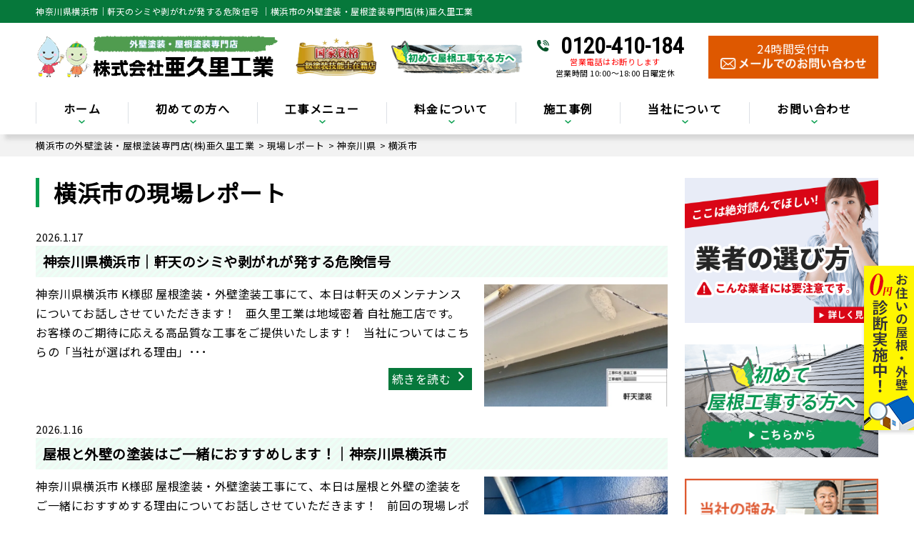

--- FILE ---
content_type: text/html; charset=UTF-8
request_url: https://gaiheki-kanagawa.com/rarea/kanagawa/yokohama/
body_size: 31906
content:
<!DOCTYPE html>
<html dir="ltr" lang="ja" class="no-js">

<head>
  <meta charset="UTF-8">
  <meta http-equiv="X-UA-Compatible" content="IE=edge">
  <meta name="viewport" content="width=device-width,initial-scale=1">
  <meta name="msvalidate.01" content="C52F1F263E88F7EBD5E2E56CCDA06978" />
  <!--[if lt IE 9]>
<script src="https://gaiheki-kanagawa.com/wp-content/themes/lead-ythemeb/js/html5.js"></script>
<script src="//css3-mediaqueries-js.googlecode.com/svn/trunk/css3-mediaqueries.js"></script>
<![endif]-->
  <script data-cfasync="false" data-no-defer="1" data-no-minify="1" data-no-optimize="1">var ewww_webp_supported=!1;function check_webp_feature(A,e){var w;e=void 0!==e?e:function(){},ewww_webp_supported?e(ewww_webp_supported):((w=new Image).onload=function(){ewww_webp_supported=0<w.width&&0<w.height,e&&e(ewww_webp_supported)},w.onerror=function(){e&&e(!1)},w.src="data:image/webp;base64,"+{alpha:"UklGRkoAAABXRUJQVlA4WAoAAAAQAAAAAAAAAAAAQUxQSAwAAAARBxAR/Q9ERP8DAABWUDggGAAAABQBAJ0BKgEAAQAAAP4AAA3AAP7mtQAAAA=="}[A])}check_webp_feature("alpha");</script><script data-cfasync="false" data-no-defer="1" data-no-minify="1" data-no-optimize="1">var Arrive=function(c,w){"use strict";if(c.MutationObserver&&"undefined"!=typeof HTMLElement){var r,a=0,u=(r=HTMLElement.prototype.matches||HTMLElement.prototype.webkitMatchesSelector||HTMLElement.prototype.mozMatchesSelector||HTMLElement.prototype.msMatchesSelector,{matchesSelector:function(e,t){return e instanceof HTMLElement&&r.call(e,t)},addMethod:function(e,t,r){var a=e[t];e[t]=function(){return r.length==arguments.length?r.apply(this,arguments):"function"==typeof a?a.apply(this,arguments):void 0}},callCallbacks:function(e,t){t&&t.options.onceOnly&&1==t.firedElems.length&&(e=[e[0]]);for(var r,a=0;r=e[a];a++)r&&r.callback&&r.callback.call(r.elem,r.elem);t&&t.options.onceOnly&&1==t.firedElems.length&&t.me.unbindEventWithSelectorAndCallback.call(t.target,t.selector,t.callback)},checkChildNodesRecursively:function(e,t,r,a){for(var i,n=0;i=e[n];n++)r(i,t,a)&&a.push({callback:t.callback,elem:i}),0<i.childNodes.length&&u.checkChildNodesRecursively(i.childNodes,t,r,a)},mergeArrays:function(e,t){var r,a={};for(r in e)e.hasOwnProperty(r)&&(a[r]=e[r]);for(r in t)t.hasOwnProperty(r)&&(a[r]=t[r]);return a},toElementsArray:function(e){return e=void 0!==e&&("number"!=typeof e.length||e===c)?[e]:e}}),e=(l.prototype.addEvent=function(e,t,r,a){a={target:e,selector:t,options:r,callback:a,firedElems:[]};return this._beforeAdding&&this._beforeAdding(a),this._eventsBucket.push(a),a},l.prototype.removeEvent=function(e){for(var t,r=this._eventsBucket.length-1;t=this._eventsBucket[r];r--)e(t)&&(this._beforeRemoving&&this._beforeRemoving(t),(t=this._eventsBucket.splice(r,1))&&t.length&&(t[0].callback=null))},l.prototype.beforeAdding=function(e){this._beforeAdding=e},l.prototype.beforeRemoving=function(e){this._beforeRemoving=e},l),t=function(i,n){var o=new e,l=this,s={fireOnAttributesModification:!1};return o.beforeAdding(function(t){var e=t.target;e!==c.document&&e!==c||(e=document.getElementsByTagName("html")[0]);var r=new MutationObserver(function(e){n.call(this,e,t)}),a=i(t.options);r.observe(e,a),t.observer=r,t.me=l}),o.beforeRemoving(function(e){e.observer.disconnect()}),this.bindEvent=function(e,t,r){t=u.mergeArrays(s,t);for(var a=u.toElementsArray(this),i=0;i<a.length;i++)o.addEvent(a[i],e,t,r)},this.unbindEvent=function(){var r=u.toElementsArray(this);o.removeEvent(function(e){for(var t=0;t<r.length;t++)if(this===w||e.target===r[t])return!0;return!1})},this.unbindEventWithSelectorOrCallback=function(r){var a=u.toElementsArray(this),i=r,e="function"==typeof r?function(e){for(var t=0;t<a.length;t++)if((this===w||e.target===a[t])&&e.callback===i)return!0;return!1}:function(e){for(var t=0;t<a.length;t++)if((this===w||e.target===a[t])&&e.selector===r)return!0;return!1};o.removeEvent(e)},this.unbindEventWithSelectorAndCallback=function(r,a){var i=u.toElementsArray(this);o.removeEvent(function(e){for(var t=0;t<i.length;t++)if((this===w||e.target===i[t])&&e.selector===r&&e.callback===a)return!0;return!1})},this},i=new function(){var s={fireOnAttributesModification:!1,onceOnly:!1,existing:!1};function n(e,t,r){return!(!u.matchesSelector(e,t.selector)||(e._id===w&&(e._id=a++),-1!=t.firedElems.indexOf(e._id)))&&(t.firedElems.push(e._id),!0)}var c=(i=new t(function(e){var t={attributes:!1,childList:!0,subtree:!0};return e.fireOnAttributesModification&&(t.attributes=!0),t},function(e,i){e.forEach(function(e){var t=e.addedNodes,r=e.target,a=[];null!==t&&0<t.length?u.checkChildNodesRecursively(t,i,n,a):"attributes"===e.type&&n(r,i)&&a.push({callback:i.callback,elem:r}),u.callCallbacks(a,i)})})).bindEvent;return i.bindEvent=function(e,t,r){t=void 0===r?(r=t,s):u.mergeArrays(s,t);var a=u.toElementsArray(this);if(t.existing){for(var i=[],n=0;n<a.length;n++)for(var o=a[n].querySelectorAll(e),l=0;l<o.length;l++)i.push({callback:r,elem:o[l]});if(t.onceOnly&&i.length)return r.call(i[0].elem,i[0].elem);setTimeout(u.callCallbacks,1,i)}c.call(this,e,t,r)},i},o=new function(){var a={};function i(e,t){return u.matchesSelector(e,t.selector)}var n=(o=new t(function(){return{childList:!0,subtree:!0}},function(e,r){e.forEach(function(e){var t=e.removedNodes,e=[];null!==t&&0<t.length&&u.checkChildNodesRecursively(t,r,i,e),u.callCallbacks(e,r)})})).bindEvent;return o.bindEvent=function(e,t,r){t=void 0===r?(r=t,a):u.mergeArrays(a,t),n.call(this,e,t,r)},o};d(HTMLElement.prototype),d(NodeList.prototype),d(HTMLCollection.prototype),d(HTMLDocument.prototype),d(Window.prototype);var n={};return s(i,n,"unbindAllArrive"),s(o,n,"unbindAllLeave"),n}function l(){this._eventsBucket=[],this._beforeAdding=null,this._beforeRemoving=null}function s(e,t,r){u.addMethod(t,r,e.unbindEvent),u.addMethod(t,r,e.unbindEventWithSelectorOrCallback),u.addMethod(t,r,e.unbindEventWithSelectorAndCallback)}function d(e){e.arrive=i.bindEvent,s(i,e,"unbindArrive"),e.leave=o.bindEvent,s(o,e,"unbindLeave")}}(window,void 0),ewww_webp_supported=!1;function check_webp_feature(e,t){var r;ewww_webp_supported?t(ewww_webp_supported):((r=new Image).onload=function(){ewww_webp_supported=0<r.width&&0<r.height,t(ewww_webp_supported)},r.onerror=function(){t(!1)},r.src="data:image/webp;base64,"+{alpha:"UklGRkoAAABXRUJQVlA4WAoAAAAQAAAAAAAAAAAAQUxQSAwAAAARBxAR/Q9ERP8DAABWUDggGAAAABQBAJ0BKgEAAQAAAP4AAA3AAP7mtQAAAA==",animation:"UklGRlIAAABXRUJQVlA4WAoAAAASAAAAAAAAAAAAQU5JTQYAAAD/////AABBTk1GJgAAAAAAAAAAAAAAAAAAAGQAAABWUDhMDQAAAC8AAAAQBxAREYiI/gcA"}[e])}function ewwwLoadImages(e){if(e){for(var t=document.querySelectorAll(".batch-image img, .image-wrapper a, .ngg-pro-masonry-item a, .ngg-galleria-offscreen-seo-wrapper a"),r=0,a=t.length;r<a;r++)ewwwAttr(t[r],"data-src",t[r].getAttribute("data-webp")),ewwwAttr(t[r],"data-thumbnail",t[r].getAttribute("data-webp-thumbnail"));for(var i=document.querySelectorAll("div.woocommerce-product-gallery__image"),r=0,a=i.length;r<a;r++)ewwwAttr(i[r],"data-thumb",i[r].getAttribute("data-webp-thumb"))}for(var n=document.querySelectorAll("video"),r=0,a=n.length;r<a;r++)ewwwAttr(n[r],"poster",e?n[r].getAttribute("data-poster-webp"):n[r].getAttribute("data-poster-image"));for(var o,l=document.querySelectorAll("img.ewww_webp_lazy_load"),r=0,a=l.length;r<a;r++)e&&(ewwwAttr(l[r],"data-lazy-srcset",l[r].getAttribute("data-lazy-srcset-webp")),ewwwAttr(l[r],"data-srcset",l[r].getAttribute("data-srcset-webp")),ewwwAttr(l[r],"data-lazy-src",l[r].getAttribute("data-lazy-src-webp")),ewwwAttr(l[r],"data-src",l[r].getAttribute("data-src-webp")),ewwwAttr(l[r],"data-orig-file",l[r].getAttribute("data-webp-orig-file")),ewwwAttr(l[r],"data-medium-file",l[r].getAttribute("data-webp-medium-file")),ewwwAttr(l[r],"data-large-file",l[r].getAttribute("data-webp-large-file")),null!=(o=l[r].getAttribute("srcset"))&&!1!==o&&o.includes("R0lGOD")&&ewwwAttr(l[r],"src",l[r].getAttribute("data-lazy-src-webp"))),l[r].className=l[r].className.replace(/\bewww_webp_lazy_load\b/,"");for(var s=document.querySelectorAll(".ewww_webp"),r=0,a=s.length;r<a;r++)e?(ewwwAttr(s[r],"srcset",s[r].getAttribute("data-srcset-webp")),ewwwAttr(s[r],"src",s[r].getAttribute("data-src-webp")),ewwwAttr(s[r],"data-orig-file",s[r].getAttribute("data-webp-orig-file")),ewwwAttr(s[r],"data-medium-file",s[r].getAttribute("data-webp-medium-file")),ewwwAttr(s[r],"data-large-file",s[r].getAttribute("data-webp-large-file")),ewwwAttr(s[r],"data-large_image",s[r].getAttribute("data-webp-large_image")),ewwwAttr(s[r],"data-src",s[r].getAttribute("data-webp-src"))):(ewwwAttr(s[r],"srcset",s[r].getAttribute("data-srcset-img")),ewwwAttr(s[r],"src",s[r].getAttribute("data-src-img"))),s[r].className=s[r].className.replace(/\bewww_webp\b/,"ewww_webp_loaded");window.jQuery&&jQuery.fn.isotope&&jQuery.fn.imagesLoaded&&(jQuery(".fusion-posts-container-infinite").imagesLoaded(function(){jQuery(".fusion-posts-container-infinite").hasClass("isotope")&&jQuery(".fusion-posts-container-infinite").isotope()}),jQuery(".fusion-portfolio:not(.fusion-recent-works) .fusion-portfolio-wrapper").imagesLoaded(function(){jQuery(".fusion-portfolio:not(.fusion-recent-works) .fusion-portfolio-wrapper").isotope()}))}function ewwwWebPInit(e){ewwwLoadImages(e),ewwwNggLoadGalleries(e),document.arrive(".ewww_webp",function(){ewwwLoadImages(e)}),document.arrive(".ewww_webp_lazy_load",function(){ewwwLoadImages(e)}),document.arrive("videos",function(){ewwwLoadImages(e)}),"loading"==document.readyState?document.addEventListener("DOMContentLoaded",ewwwJSONParserInit):("undefined"!=typeof galleries&&ewwwNggParseGalleries(e),ewwwWooParseVariations(e))}function ewwwAttr(e,t,r){null!=r&&!1!==r&&e.setAttribute(t,r)}function ewwwJSONParserInit(){"undefined"!=typeof galleries&&check_webp_feature("alpha",ewwwNggParseGalleries),check_webp_feature("alpha",ewwwWooParseVariations)}function ewwwWooParseVariations(e){if(e)for(var t=document.querySelectorAll("form.variations_form"),r=0,a=t.length;r<a;r++){var i=t[r].getAttribute("data-product_variations"),n=!1;try{for(var o in i=JSON.parse(i))void 0!==i[o]&&void 0!==i[o].image&&(void 0!==i[o].image.src_webp&&(i[o].image.src=i[o].image.src_webp,n=!0),void 0!==i[o].image.srcset_webp&&(i[o].image.srcset=i[o].image.srcset_webp,n=!0),void 0!==i[o].image.full_src_webp&&(i[o].image.full_src=i[o].image.full_src_webp,n=!0),void 0!==i[o].image.gallery_thumbnail_src_webp&&(i[o].image.gallery_thumbnail_src=i[o].image.gallery_thumbnail_src_webp,n=!0),void 0!==i[o].image.thumb_src_webp&&(i[o].image.thumb_src=i[o].image.thumb_src_webp,n=!0));n&&ewwwAttr(t[r],"data-product_variations",JSON.stringify(i))}catch(e){}}}function ewwwNggParseGalleries(e){if(e)for(var t in galleries){var r=galleries[t];galleries[t].images_list=ewwwNggParseImageList(r.images_list)}}function ewwwNggLoadGalleries(e){e&&document.addEventListener("ngg.galleria.themeadded",function(e,t){window.ngg_galleria._create_backup=window.ngg_galleria.create,window.ngg_galleria.create=function(e,t){var r=$(e).data("id");return galleries["gallery_"+r].images_list=ewwwNggParseImageList(galleries["gallery_"+r].images_list),window.ngg_galleria._create_backup(e,t)}})}function ewwwNggParseImageList(e){for(var t in e){var r=e[t];if(void 0!==r["image-webp"]&&(e[t].image=r["image-webp"],delete e[t]["image-webp"]),void 0!==r["thumb-webp"]&&(e[t].thumb=r["thumb-webp"],delete e[t]["thumb-webp"]),void 0!==r.full_image_webp&&(e[t].full_image=r.full_image_webp,delete e[t].full_image_webp),void 0!==r.srcsets)for(var a in r.srcsets)nggSrcset=r.srcsets[a],void 0!==r.srcsets[a+"-webp"]&&(e[t].srcsets[a]=r.srcsets[a+"-webp"],delete e[t].srcsets[a+"-webp"]);if(void 0!==r.full_srcsets)for(var i in r.full_srcsets)nggFSrcset=r.full_srcsets[i],void 0!==r.full_srcsets[i+"-webp"]&&(e[t].full_srcsets[i]=r.full_srcsets[i+"-webp"],delete e[t].full_srcsets[i+"-webp"])}return e}check_webp_feature("alpha",ewwwWebPInit);</script><script async src='https://www.googletagmanager.com/gtag/js?id=G-XJQMQQJ85L'></script>
<script>
  window.dataLayer = window.dataLayer || [];
  function gtag(){dataLayer.push(arguments);}
  gtag('js', new Date());

  gtag('config', 'G-XJQMQQJ85L');
  gtag('config', 'UA-192013801-1');
</script>
<script>(function(html){html.className = html.className.replace(/\bno-js\b/,'js')})(document.documentElement);</script>
<title>横浜市 の現場レポート｜ 横浜市の外壁塗装・屋根塗装専門店(株)亜久里工業</title><link rel="preload" data-rocket-preload as="style" href="https://fonts.googleapis.com/css?family=Noto%20Sans%3A400italic%2C700italic%2C400%2C700%7CNoto%20Serif%3A400italic%2C700italic%2C400%2C700%7CInconsolata%3A400%2C700%7CAnton%7CIBM%20Plex%20Serif%7CM%20PLUS%201p&#038;subset=latin%2Clatin-ext&#038;display=swap" /><link rel="stylesheet" href="https://fonts.googleapis.com/css?family=Noto%20Sans%3A400italic%2C700italic%2C400%2C700%7CNoto%20Serif%3A400italic%2C700italic%2C400%2C700%7CInconsolata%3A400%2C700%7CAnton%7CIBM%20Plex%20Serif%7CM%20PLUS%201p&#038;subset=latin%2Clatin-ext&#038;display=swap" media="print" onload="this.media='all'" /><noscript><link rel="stylesheet" href="https://fonts.googleapis.com/css?family=Noto%20Sans%3A400italic%2C700italic%2C400%2C700%7CNoto%20Serif%3A400italic%2C700italic%2C400%2C700%7CInconsolata%3A400%2C700%7CAnton%7CIBM%20Plex%20Serif%7CM%20PLUS%201p&#038;subset=latin%2Clatin-ext&#038;display=swap" /></noscript>

		<!-- All in One SEO 4.9.3 - aioseo.com -->
	<meta name="description" content="横浜市 の現場レポート一覧です。横浜市 で外壁塗装、屋根塗装、防水工事、屋根修理なら(株)亜久里工業へ。一級塗装技能士によるお住まいの劣化診断＆見積もり0円実施中！ シリコン、フッ素、ラジカル、無機塗料など選べる塗料、遮熱シリコン29.8万円~。お気軽にお問い合わせください。" />
	<meta name="robots" content="noimageindex, max-snippet:-1, max-video-preview:-1" />
	<link rel="canonical" href="https://gaiheki-kanagawa.com/rarea/kanagawa/yokohama/" />
	<link rel="next" href="https://gaiheki-kanagawa.com/rarea/kanagawa/yokohama/page/2/" />
	<meta name="generator" content="All in One SEO (AIOSEO) 4.9.3" />
		<script type="application/ld+json" class="aioseo-schema">
			{"@context":"https:\/\/schema.org","@graph":[{"@type":"BreadcrumbList","@id":"https:\/\/gaiheki-kanagawa.com\/rarea\/kanagawa\/yokohama\/#breadcrumblist","itemListElement":[{"@type":"ListItem","@id":"https:\/\/gaiheki-kanagawa.com#listItem","position":1,"name":"\u30db\u30fc\u30e0","item":"https:\/\/gaiheki-kanagawa.com","nextItem":{"@type":"ListItem","@id":"https:\/\/gaiheki-kanagawa.com\/rarea\/kanagawa\/#listItem","name":"\u795e\u5948\u5ddd\u770c"}},{"@type":"ListItem","@id":"https:\/\/gaiheki-kanagawa.com\/rarea\/kanagawa\/#listItem","position":2,"name":"\u795e\u5948\u5ddd\u770c","item":"https:\/\/gaiheki-kanagawa.com\/rarea\/kanagawa\/","nextItem":{"@type":"ListItem","@id":"https:\/\/gaiheki-kanagawa.com\/rarea\/kanagawa\/yokohama\/#listItem","name":"\u6a2a\u6d5c\u5e02"},"previousItem":{"@type":"ListItem","@id":"https:\/\/gaiheki-kanagawa.com#listItem","name":"\u30db\u30fc\u30e0"}},{"@type":"ListItem","@id":"https:\/\/gaiheki-kanagawa.com\/rarea\/kanagawa\/yokohama\/#listItem","position":3,"name":"\u6a2a\u6d5c\u5e02","previousItem":{"@type":"ListItem","@id":"https:\/\/gaiheki-kanagawa.com\/rarea\/kanagawa\/#listItem","name":"\u795e\u5948\u5ddd\u770c"}}]},{"@type":"CollectionPage","@id":"https:\/\/gaiheki-kanagawa.com\/rarea\/kanagawa\/yokohama\/#collectionpage","url":"https:\/\/gaiheki-kanagawa.com\/rarea\/kanagawa\/yokohama\/","name":"\u6a2a\u6d5c\u5e02 \u306e\u73fe\u5834\u30ec\u30dd\u30fc\u30c8\uff5c \u6a2a\u6d5c\u5e02\u306e\u5916\u58c1\u5857\u88c5\u30fb\u5c4b\u6839\u5857\u88c5\u5c02\u9580\u5e97(\u682a)\u4e9c\u4e45\u91cc\u5de5\u696d","description":"\u6a2a\u6d5c\u5e02 \u306e\u73fe\u5834\u30ec\u30dd\u30fc\u30c8\u4e00\u89a7\u3067\u3059\u3002\u6a2a\u6d5c\u5e02 \u3067\u5916\u58c1\u5857\u88c5\u3001\u5c4b\u6839\u5857\u88c5\u3001\u9632\u6c34\u5de5\u4e8b\u3001\u5c4b\u6839\u4fee\u7406\u306a\u3089(\u682a)\u4e9c\u4e45\u91cc\u5de5\u696d\u3078\u3002\u4e00\u7d1a\u5857\u88c5\u6280\u80fd\u58eb\u306b\u3088\u308b\u304a\u4f4f\u307e\u3044\u306e\u52a3\u5316\u8a3a\u65ad\uff06\u898b\u7a4d\u3082\u308a0\u5186\u5b9f\u65bd\u4e2d\uff01 \u30b7\u30ea\u30b3\u30f3\u3001\u30d5\u30c3\u7d20\u3001\u30e9\u30b8\u30ab\u30eb\u3001\u7121\u6a5f\u5857\u6599\u306a\u3069\u9078\u3079\u308b\u5857\u6599\u3001\u906e\u71b1\u30b7\u30ea\u30b3\u30f329.8\u4e07\u5186~\u3002\u304a\u6c17\u8efd\u306b\u304a\u554f\u3044\u5408\u308f\u305b\u304f\u3060\u3055\u3044\u3002","inLanguage":"ja","isPartOf":{"@id":"https:\/\/gaiheki-kanagawa.com\/#website"},"breadcrumb":{"@id":"https:\/\/gaiheki-kanagawa.com\/rarea\/kanagawa\/yokohama\/#breadcrumblist"}},{"@type":"Organization","@id":"https:\/\/gaiheki-kanagawa.com\/#organization","name":"\u795e\u5948\u5ddd\u770c\u6a2a\u6d5c\u5e02\u306e\u5916\u58c1\u5857\u88c5\u5c02\u9580\u5e97\u3010\u682a\u5f0f\u4f1a\u793e\u4e9c\u4e45\u91cc\u5de5\u696d\u3011","description":"\u795e\u5948\u5ddd\u770c\u5168\u57df\u5bfe\u5fdc\uff01\u9632\u6c34\u5de5\u4e8b\u3001\u96e8\u6f0f\u308a\u4fee\u7406\u3001\u5c4b\u6839\u4fee\u7406\u3082\u884c\u3044\u307e\u3059","url":"https:\/\/gaiheki-kanagawa.com\/","telephone":"+81120410184","logo":{"@type":"ImageObject","url":"https:\/\/gaiheki-kanagawa.com\/wp-content\/themes\/lead-ythemeb\/images\/logo.png.webp","@id":"https:\/\/gaiheki-kanagawa.com\/rarea\/kanagawa\/yokohama\/#organizationLogo"},"image":{"@id":"https:\/\/gaiheki-kanagawa.com\/rarea\/kanagawa\/yokohama\/#organizationLogo"}},{"@type":"WebSite","@id":"https:\/\/gaiheki-kanagawa.com\/#website","url":"https:\/\/gaiheki-kanagawa.com\/","name":"\u6a2a\u6d5c\u5e02\u306e\u5916\u58c1\u5857\u88c5\u30fb\u5c4b\u6839\u5857\u88c5\u5c02\u9580\u5e97(\u682a)\u4e9c\u4e45\u91cc\u5de5\u696d","description":"\u795e\u5948\u5ddd\u770c\u5168\u57df\u5bfe\u5fdc\uff01\u9632\u6c34\u5de5\u4e8b\u3001\u96e8\u6f0f\u308a\u4fee\u7406\u3001\u5c4b\u6839\u4fee\u7406\u3082\u884c\u3044\u307e\u3059","inLanguage":"ja","publisher":{"@id":"https:\/\/gaiheki-kanagawa.com\/#organization"}}]}
		</script>
		<!-- All in One SEO -->

<link rel='dns-prefetch' href='//fonts.googleapis.com' />
<link href='https://fonts.gstatic.com' crossorigin rel='preconnect' />
<link rel="alternate" type="application/rss+xml" title="横浜市の外壁塗装・屋根塗装専門店(株)亜久里工業 &raquo; フィード" href="https://gaiheki-kanagawa.com/feed/" />
<link rel="alternate" type="application/rss+xml" title="横浜市の外壁塗装・屋根塗装専門店(株)亜久里工業 &raquo; コメントフィード" href="https://gaiheki-kanagawa.com/comments/feed/" />
<link rel="alternate" type="application/rss+xml" title="横浜市の外壁塗装・屋根塗装専門店(株)亜久里工業 &raquo; 横浜市 エリア別 のフィード" href="https://gaiheki-kanagawa.com/rarea/kanagawa/yokohama/feed/" />
<style id='wp-img-auto-sizes-contain-inline-css' type='text/css'>
img:is([sizes=auto i],[sizes^="auto," i]){contain-intrinsic-size:3000px 1500px}
/*# sourceURL=wp-img-auto-sizes-contain-inline-css */
</style>
<style id='wp-block-library-inline-css' type='text/css'>
:root{--wp-block-synced-color:#7a00df;--wp-block-synced-color--rgb:122,0,223;--wp-bound-block-color:var(--wp-block-synced-color);--wp-editor-canvas-background:#ddd;--wp-admin-theme-color:#007cba;--wp-admin-theme-color--rgb:0,124,186;--wp-admin-theme-color-darker-10:#006ba1;--wp-admin-theme-color-darker-10--rgb:0,107,160.5;--wp-admin-theme-color-darker-20:#005a87;--wp-admin-theme-color-darker-20--rgb:0,90,135;--wp-admin-border-width-focus:2px}@media (min-resolution:192dpi){:root{--wp-admin-border-width-focus:1.5px}}.wp-element-button{cursor:pointer}:root .has-very-light-gray-background-color{background-color:#eee}:root .has-very-dark-gray-background-color{background-color:#313131}:root .has-very-light-gray-color{color:#eee}:root .has-very-dark-gray-color{color:#313131}:root .has-vivid-green-cyan-to-vivid-cyan-blue-gradient-background{background:linear-gradient(135deg,#00d084,#0693e3)}:root .has-purple-crush-gradient-background{background:linear-gradient(135deg,#34e2e4,#4721fb 50%,#ab1dfe)}:root .has-hazy-dawn-gradient-background{background:linear-gradient(135deg,#faaca8,#dad0ec)}:root .has-subdued-olive-gradient-background{background:linear-gradient(135deg,#fafae1,#67a671)}:root .has-atomic-cream-gradient-background{background:linear-gradient(135deg,#fdd79a,#004a59)}:root .has-nightshade-gradient-background{background:linear-gradient(135deg,#330968,#31cdcf)}:root .has-midnight-gradient-background{background:linear-gradient(135deg,#020381,#2874fc)}:root{--wp--preset--font-size--normal:16px;--wp--preset--font-size--huge:42px}.has-regular-font-size{font-size:1em}.has-larger-font-size{font-size:2.625em}.has-normal-font-size{font-size:var(--wp--preset--font-size--normal)}.has-huge-font-size{font-size:var(--wp--preset--font-size--huge)}.has-text-align-center{text-align:center}.has-text-align-left{text-align:left}.has-text-align-right{text-align:right}.has-fit-text{white-space:nowrap!important}#end-resizable-editor-section{display:none}.aligncenter{clear:both}.items-justified-left{justify-content:flex-start}.items-justified-center{justify-content:center}.items-justified-right{justify-content:flex-end}.items-justified-space-between{justify-content:space-between}.screen-reader-text{border:0;clip-path:inset(50%);height:1px;margin:-1px;overflow:hidden;padding:0;position:absolute;width:1px;word-wrap:normal!important}.screen-reader-text:focus{background-color:#ddd;clip-path:none;color:#444;display:block;font-size:1em;height:auto;left:5px;line-height:normal;padding:15px 23px 14px;text-decoration:none;top:5px;width:auto;z-index:100000}html :where(.has-border-color){border-style:solid}html :where([style*=border-top-color]){border-top-style:solid}html :where([style*=border-right-color]){border-right-style:solid}html :where([style*=border-bottom-color]){border-bottom-style:solid}html :where([style*=border-left-color]){border-left-style:solid}html :where([style*=border-width]){border-style:solid}html :where([style*=border-top-width]){border-top-style:solid}html :where([style*=border-right-width]){border-right-style:solid}html :where([style*=border-bottom-width]){border-bottom-style:solid}html :where([style*=border-left-width]){border-left-style:solid}html :where(img[class*=wp-image-]){height:auto;max-width:100%}:where(figure){margin:0 0 1em}html :where(.is-position-sticky){--wp-admin--admin-bar--position-offset:var(--wp-admin--admin-bar--height,0px)}@media screen and (max-width:600px){html :where(.is-position-sticky){--wp-admin--admin-bar--position-offset:0px}}

/*# sourceURL=wp-block-library-inline-css */
</style><style id='global-styles-inline-css' type='text/css'>
:root{--wp--preset--aspect-ratio--square: 1;--wp--preset--aspect-ratio--4-3: 4/3;--wp--preset--aspect-ratio--3-4: 3/4;--wp--preset--aspect-ratio--3-2: 3/2;--wp--preset--aspect-ratio--2-3: 2/3;--wp--preset--aspect-ratio--16-9: 16/9;--wp--preset--aspect-ratio--9-16: 9/16;--wp--preset--color--black: #000000;--wp--preset--color--cyan-bluish-gray: #abb8c3;--wp--preset--color--white: #ffffff;--wp--preset--color--pale-pink: #f78da7;--wp--preset--color--vivid-red: #cf2e2e;--wp--preset--color--luminous-vivid-orange: #ff6900;--wp--preset--color--luminous-vivid-amber: #fcb900;--wp--preset--color--light-green-cyan: #7bdcb5;--wp--preset--color--vivid-green-cyan: #00d084;--wp--preset--color--pale-cyan-blue: #8ed1fc;--wp--preset--color--vivid-cyan-blue: #0693e3;--wp--preset--color--vivid-purple: #9b51e0;--wp--preset--gradient--vivid-cyan-blue-to-vivid-purple: linear-gradient(135deg,rgb(6,147,227) 0%,rgb(155,81,224) 100%);--wp--preset--gradient--light-green-cyan-to-vivid-green-cyan: linear-gradient(135deg,rgb(122,220,180) 0%,rgb(0,208,130) 100%);--wp--preset--gradient--luminous-vivid-amber-to-luminous-vivid-orange: linear-gradient(135deg,rgb(252,185,0) 0%,rgb(255,105,0) 100%);--wp--preset--gradient--luminous-vivid-orange-to-vivid-red: linear-gradient(135deg,rgb(255,105,0) 0%,rgb(207,46,46) 100%);--wp--preset--gradient--very-light-gray-to-cyan-bluish-gray: linear-gradient(135deg,rgb(238,238,238) 0%,rgb(169,184,195) 100%);--wp--preset--gradient--cool-to-warm-spectrum: linear-gradient(135deg,rgb(74,234,220) 0%,rgb(151,120,209) 20%,rgb(207,42,186) 40%,rgb(238,44,130) 60%,rgb(251,105,98) 80%,rgb(254,248,76) 100%);--wp--preset--gradient--blush-light-purple: linear-gradient(135deg,rgb(255,206,236) 0%,rgb(152,150,240) 100%);--wp--preset--gradient--blush-bordeaux: linear-gradient(135deg,rgb(254,205,165) 0%,rgb(254,45,45) 50%,rgb(107,0,62) 100%);--wp--preset--gradient--luminous-dusk: linear-gradient(135deg,rgb(255,203,112) 0%,rgb(199,81,192) 50%,rgb(65,88,208) 100%);--wp--preset--gradient--pale-ocean: linear-gradient(135deg,rgb(255,245,203) 0%,rgb(182,227,212) 50%,rgb(51,167,181) 100%);--wp--preset--gradient--electric-grass: linear-gradient(135deg,rgb(202,248,128) 0%,rgb(113,206,126) 100%);--wp--preset--gradient--midnight: linear-gradient(135deg,rgb(2,3,129) 0%,rgb(40,116,252) 100%);--wp--preset--font-size--small: 13px;--wp--preset--font-size--medium: 20px;--wp--preset--font-size--large: 36px;--wp--preset--font-size--x-large: 42px;--wp--preset--spacing--20: 0.44rem;--wp--preset--spacing--30: 0.67rem;--wp--preset--spacing--40: 1rem;--wp--preset--spacing--50: 1.5rem;--wp--preset--spacing--60: 2.25rem;--wp--preset--spacing--70: 3.38rem;--wp--preset--spacing--80: 5.06rem;--wp--preset--shadow--natural: 6px 6px 9px rgba(0, 0, 0, 0.2);--wp--preset--shadow--deep: 12px 12px 50px rgba(0, 0, 0, 0.4);--wp--preset--shadow--sharp: 6px 6px 0px rgba(0, 0, 0, 0.2);--wp--preset--shadow--outlined: 6px 6px 0px -3px rgb(255, 255, 255), 6px 6px rgb(0, 0, 0);--wp--preset--shadow--crisp: 6px 6px 0px rgb(0, 0, 0);}:where(.is-layout-flex){gap: 0.5em;}:where(.is-layout-grid){gap: 0.5em;}body .is-layout-flex{display: flex;}.is-layout-flex{flex-wrap: wrap;align-items: center;}.is-layout-flex > :is(*, div){margin: 0;}body .is-layout-grid{display: grid;}.is-layout-grid > :is(*, div){margin: 0;}:where(.wp-block-columns.is-layout-flex){gap: 2em;}:where(.wp-block-columns.is-layout-grid){gap: 2em;}:where(.wp-block-post-template.is-layout-flex){gap: 1.25em;}:where(.wp-block-post-template.is-layout-grid){gap: 1.25em;}.has-black-color{color: var(--wp--preset--color--black) !important;}.has-cyan-bluish-gray-color{color: var(--wp--preset--color--cyan-bluish-gray) !important;}.has-white-color{color: var(--wp--preset--color--white) !important;}.has-pale-pink-color{color: var(--wp--preset--color--pale-pink) !important;}.has-vivid-red-color{color: var(--wp--preset--color--vivid-red) !important;}.has-luminous-vivid-orange-color{color: var(--wp--preset--color--luminous-vivid-orange) !important;}.has-luminous-vivid-amber-color{color: var(--wp--preset--color--luminous-vivid-amber) !important;}.has-light-green-cyan-color{color: var(--wp--preset--color--light-green-cyan) !important;}.has-vivid-green-cyan-color{color: var(--wp--preset--color--vivid-green-cyan) !important;}.has-pale-cyan-blue-color{color: var(--wp--preset--color--pale-cyan-blue) !important;}.has-vivid-cyan-blue-color{color: var(--wp--preset--color--vivid-cyan-blue) !important;}.has-vivid-purple-color{color: var(--wp--preset--color--vivid-purple) !important;}.has-black-background-color{background-color: var(--wp--preset--color--black) !important;}.has-cyan-bluish-gray-background-color{background-color: var(--wp--preset--color--cyan-bluish-gray) !important;}.has-white-background-color{background-color: var(--wp--preset--color--white) !important;}.has-pale-pink-background-color{background-color: var(--wp--preset--color--pale-pink) !important;}.has-vivid-red-background-color{background-color: var(--wp--preset--color--vivid-red) !important;}.has-luminous-vivid-orange-background-color{background-color: var(--wp--preset--color--luminous-vivid-orange) !important;}.has-luminous-vivid-amber-background-color{background-color: var(--wp--preset--color--luminous-vivid-amber) !important;}.has-light-green-cyan-background-color{background-color: var(--wp--preset--color--light-green-cyan) !important;}.has-vivid-green-cyan-background-color{background-color: var(--wp--preset--color--vivid-green-cyan) !important;}.has-pale-cyan-blue-background-color{background-color: var(--wp--preset--color--pale-cyan-blue) !important;}.has-vivid-cyan-blue-background-color{background-color: var(--wp--preset--color--vivid-cyan-blue) !important;}.has-vivid-purple-background-color{background-color: var(--wp--preset--color--vivid-purple) !important;}.has-black-border-color{border-color: var(--wp--preset--color--black) !important;}.has-cyan-bluish-gray-border-color{border-color: var(--wp--preset--color--cyan-bluish-gray) !important;}.has-white-border-color{border-color: var(--wp--preset--color--white) !important;}.has-pale-pink-border-color{border-color: var(--wp--preset--color--pale-pink) !important;}.has-vivid-red-border-color{border-color: var(--wp--preset--color--vivid-red) !important;}.has-luminous-vivid-orange-border-color{border-color: var(--wp--preset--color--luminous-vivid-orange) !important;}.has-luminous-vivid-amber-border-color{border-color: var(--wp--preset--color--luminous-vivid-amber) !important;}.has-light-green-cyan-border-color{border-color: var(--wp--preset--color--light-green-cyan) !important;}.has-vivid-green-cyan-border-color{border-color: var(--wp--preset--color--vivid-green-cyan) !important;}.has-pale-cyan-blue-border-color{border-color: var(--wp--preset--color--pale-cyan-blue) !important;}.has-vivid-cyan-blue-border-color{border-color: var(--wp--preset--color--vivid-cyan-blue) !important;}.has-vivid-purple-border-color{border-color: var(--wp--preset--color--vivid-purple) !important;}.has-vivid-cyan-blue-to-vivid-purple-gradient-background{background: var(--wp--preset--gradient--vivid-cyan-blue-to-vivid-purple) !important;}.has-light-green-cyan-to-vivid-green-cyan-gradient-background{background: var(--wp--preset--gradient--light-green-cyan-to-vivid-green-cyan) !important;}.has-luminous-vivid-amber-to-luminous-vivid-orange-gradient-background{background: var(--wp--preset--gradient--luminous-vivid-amber-to-luminous-vivid-orange) !important;}.has-luminous-vivid-orange-to-vivid-red-gradient-background{background: var(--wp--preset--gradient--luminous-vivid-orange-to-vivid-red) !important;}.has-very-light-gray-to-cyan-bluish-gray-gradient-background{background: var(--wp--preset--gradient--very-light-gray-to-cyan-bluish-gray) !important;}.has-cool-to-warm-spectrum-gradient-background{background: var(--wp--preset--gradient--cool-to-warm-spectrum) !important;}.has-blush-light-purple-gradient-background{background: var(--wp--preset--gradient--blush-light-purple) !important;}.has-blush-bordeaux-gradient-background{background: var(--wp--preset--gradient--blush-bordeaux) !important;}.has-luminous-dusk-gradient-background{background: var(--wp--preset--gradient--luminous-dusk) !important;}.has-pale-ocean-gradient-background{background: var(--wp--preset--gradient--pale-ocean) !important;}.has-electric-grass-gradient-background{background: var(--wp--preset--gradient--electric-grass) !important;}.has-midnight-gradient-background{background: var(--wp--preset--gradient--midnight) !important;}.has-small-font-size{font-size: var(--wp--preset--font-size--small) !important;}.has-medium-font-size{font-size: var(--wp--preset--font-size--medium) !important;}.has-large-font-size{font-size: var(--wp--preset--font-size--large) !important;}.has-x-large-font-size{font-size: var(--wp--preset--font-size--x-large) !important;}
/*# sourceURL=global-styles-inline-css */
</style>

<style id='classic-theme-styles-inline-css' type='text/css'>
/*! This file is auto-generated */
.wp-block-button__link{color:#fff;background-color:#32373c;border-radius:9999px;box-shadow:none;text-decoration:none;padding:calc(.667em + 2px) calc(1.333em + 2px);font-size:1.125em}.wp-block-file__button{background:#32373c;color:#fff;text-decoration:none}
/*# sourceURL=/wp-includes/css/classic-themes.min.css */
</style>
<link rel='stylesheet' id='pz-linkcard-css-css' href='//gaiheki-kanagawa.com/wp-content/uploads/pz-linkcard/style/style.min.css?ver=2.5.6.5.1' type='text/css' media='all' />

<link data-minify="1" rel='stylesheet' id='genericons-css' href='https://gaiheki-kanagawa.com/wp-content/cache/min/1/wp-content/themes/lead-ythemeb/genericons/genericons.css?ver=1768548847' type='text/css' media='all' />
<link data-minify="1" rel='stylesheet' id='twentyfifteen-style-css' href='https://gaiheki-kanagawa.com/wp-content/cache/min/1/wp-content/themes/lead-ythemeb/style.css?ver=1768548847' type='text/css' media='all' />
<link data-minify="1" rel='stylesheet' id='wp-pagenavi-css' href='https://gaiheki-kanagawa.com/wp-content/cache/min/1/wp-content/plugins/wp-pagenavi/pagenavi-css.css?ver=1768548847' type='text/css' media='all' />
<link data-minify="1" rel='stylesheet' id='dashicons-css' href='https://gaiheki-kanagawa.com/wp-content/cache/min/1/wp-includes/css/dashicons.min.css?ver=1768548847' type='text/css' media='all' />
<script type="text/javascript" src="https://gaiheki-kanagawa.com/wp-includes/js/jquery/jquery.min.js?ver=3.7.1" id="jquery-core-js"></script>
<script type="text/javascript" src="https://gaiheki-kanagawa.com/wp-includes/js/jquery/jquery-migrate.min.js?ver=3.4.1" id="jquery-migrate-js"></script>
<link rel="https://api.w.org/" href="https://gaiheki-kanagawa.com/wp-json/" /><link rel="alternate" title="JSON" type="application/json" href="https://gaiheki-kanagawa.com/wp-json/wp/v2/rarea/22" /><link rel="EditURI" type="application/rsd+xml" title="RSD" href="https://gaiheki-kanagawa.com/xmlrpc.php?rsd" />
<style type="text/css">.recentcomments a{display:inline !important;padding:0 !important;margin:0 !important;}</style><noscript><style>.lazyload[data-src]{display:none !important;}</style></noscript><style>.lazyload{background-image:none !important;}.lazyload:before{background-image:none !important;}</style><link rel="icon" href="https://gaiheki-kanagawa.com/wp-content/uploads/2019/06/favicon_01.png" sizes="32x32" />
<link rel="icon" href="https://gaiheki-kanagawa.com/wp-content/uploads/2019/06/favicon_01.png" sizes="192x192" />
<link rel="apple-touch-icon" href="https://gaiheki-kanagawa.com/wp-content/uploads/2019/06/favicon_01.png" />
<meta name="msapplication-TileImage" content="https://gaiheki-kanagawa.com/wp-content/uploads/2019/06/favicon_01.png" />
		<style type="text/css" id="wp-custom-css">
			#page_case .case_message{
	margin-bottom:30px;
}
#page_case #area_list{
	margin-bottom:30px;
}
#page_case .voice_message{
	margin-bottom:30px;
}
#area_list .term_list ul li{
	margin-top:0;
}
#area_list{
	padding:1em;
}
	#maincolumn #area_list h4{
		font-size:1.1rem;
	}		</style>
		<noscript><style id="rocket-lazyload-nojs-css">.rll-youtube-player, [data-lazy-src]{display:none !important;}</style></noscript>      <meta name="keywords" content="神奈川県横浜市｜軒天のシミや剥がれが発する危険信号,横浜市の外壁塗装・屋根塗装専門店(株)亜久里工業" />
    <!--css-->
  <link data-minify="1" href="https://gaiheki-kanagawa.com/wp-content/cache/min/1/earlyaccess/mplus1p.css?ver=1768548848" rel="stylesheet" />
  
  <link data-minify="1" href="https://gaiheki-kanagawa.com/wp-content/cache/min/1/earlyaccess/sawarabimincho.css?ver=1768548848" rel="stylesheet" />
  
  
  <link data-minify="1" rel="stylesheet" href="https://gaiheki-kanagawa.com/wp-content/cache/min/1/font-awesome/4.7.0/css/font-awesome.min.css?ver=1768548848">
  <script src="//ajax.googleapis.com/ajax/libs/jquery/1.11.1/jquery.min.js"></script>
  <!-- <script type="text/javascript">
    $(function() {
      $("#main-nav li.menu-item-697").click(function() {
        $("#main-nav li.menu-item-697 .header-nav-child").toggleClass("activate");
        $("#main-nav li.menu-item-744 .header-nav-child").removeClass("activate");
        $("#main-nav li.menu-item-745 .header-nav-child").removeClass("activate");
        $("#main-nav li.menu-item-746 .header-nav-child").removeClass("activate");
      });
      $("#main-nav li.menu-item-744").click(function() {
        $("#main-nav li.menu-item-744 .header-nav-child").toggleClass("activate");
        $("#main-nav li.menu-item-697 .header-nav-child").removeClass("activate");
        $("#main-nav li.menu-item-745 .header-nav-child").removeClass("activate");
        $("#main-nav li.menu-item-746 .header-nav-child").removeClass("activate");
      });
      $("#main-nav li.menu-item-745").click(function() {
        $("#main-nav li.menu-item-745 .header-nav-child").toggleClass("activate");
        $("#main-nav li.menu-item-697 .header-nav-child").removeClass("activate");
        $("#main-nav li.menu-item-744 .header-nav-child").removeClass("activate");
        $("#main-nav li.menu-item-746 .header-nav-child").removeClass("activate");
      });
      $("#main-nav li.menu-item-746").click(function() {
        $("#main-nav li.menu-item-746 .header-nav-child").toggleClass("activate");
        $("#main-nav li.menu-item-697 .header-nav-child").removeClass("activate");
        $("#main-nav li.menu-item-744 .header-nav-child").removeClass("activate");
        $("#main-nav li.menu-item-745 .header-nav-child").removeClass("activate");
      });
    });
  </script> -->


  
  <!-- KVスライド -->
  <script>
    $(function() {
      $('.slider').slick({
        centerMode: true,
        centerPadding: '0',
        autoplay: true,
        arrows: true,

        responsive: [{
          breakpoint: 768,
          settings: {
            centerMode: false,
            centerPadding: '0'
          }
        }, ]
      });
      var slidesToshow_val = 10;
      var slidesToshow_leng = $('ul li').length;
      if (slidesToshow_leng > slidesToshow_val) {
        slidesToshow_val = slidesToshow_leng;
      }
      $('.thumb').slick({
        asNavFor: '.slider',
        focusOnSelect: true,
        slidesToShow: slidesToshow_val,
        slidesToScroll: 1,
      });
    });
  </script>
	<script type="text/javascript">
    (function(c,l,a,r,i,t,y){
        c[a]=c[a]||function(){(c[a].q=c[a].q||[]).push(arguments)};
        t=l.createElement(r);t.async=1;t.src="https://www.clarity.ms/tag/"+i;
        y=l.getElementsByTagName(r)[0];y.parentNode.insertBefore(t,y);
    })(window, document, "clarity", "script", "k5nxbeiywr");
</script>
<meta name="generator" content="WP Rocket 3.18.2" data-wpr-features="wpr_lazyload_images wpr_lazyload_iframes wpr_minify_css wpr_preload_links wpr_desktop" /></head>


    <body class="archive tax-rarea term-yokohama term-22 wp-theme-lead-ythemeb drawer drawer--top page" itemscope itemtype="//schema.org/WebPage">
        <div  id="loaderafter-wrap">
      <div  id="bgl">
        <div  id="bgr">

                        <header id="header" role="banner">
              
              <div class="spview">
                <div class="hamburger_wrap">
                  <button type="button" class="drawer-toggle drawer-hamburger">
                    <span class="sr-only">toggle navigation</span> <span class="drawer-hamburger-icon"></span>
                    <span class="menubtn_txt">MENU</span>
                  </button>
                </div>
                <div class="head_sp_logoarea clear">
                  <div class="site_title">
                    <a href="https://gaiheki-kanagawa.com/"><img src="data:image/svg+xml,%3Csvg%20xmlns='http://www.w3.org/2000/svg'%20viewBox='0%200%200%200'%3E%3C/svg%3E" alt="亜久里工業LOGO" data-lazy-src="https://gaiheki-kanagawa.com/wp-content/themes/lead-ythemeb/images/logo.png" data-lazy-src-webp="https://gaiheki-kanagawa.com/wp-content/themes/lead-ythemeb/images/logo.png.webp" class="ewww_webp_lazy_load" /><noscript><img src="https://gaiheki-kanagawa.com/wp-content/themes/lead-ythemeb/images/logo.png" alt="亜久里工業LOGO" /></noscript></a>
                  </div>
                  <div class="head_catch">
                    <img src="data:image/svg+xml,%3Csvg%20xmlns='http://www.w3.org/2000/svg'%20viewBox='0%200%200%200'%3E%3C/svg%3E" alt="工事実績" data-lazy-src="https://gaiheki-kanagawa.com/wp-content/themes/lead-ythemeb/images/frame/head_catch.png" data-lazy-src-webp="https://gaiheki-kanagawa.com/wp-content/themes/lead-ythemeb/images/frame/head_catch.png.webp" class="ewww_webp_lazy_load" /><noscript><img src="https://gaiheki-kanagawa.com/wp-content/themes/lead-ythemeb/images/frame/head_catch.png" alt="工事実績" /></noscript>
                  </div>
                </div>
                <nav class="drawer-nav" role="navigation">
                                                          <div class="scrolling_wrap">
                                            <div class="site_title">
                        <a href="https://gaiheki-kanagawa.com/"><img src="data:image/svg+xml,%3Csvg%20xmlns='http://www.w3.org/2000/svg'%20viewBox='0%200%200%2050'%3E%3C/svg%3E" alt="亜久里工業LOGO" width="auto" height="50px" data-lazy-src="https://gaiheki-kanagawa.com/wp-content/themes/lead-ythemeb/images/logo.png" data-lazy-src-webp="https://gaiheki-kanagawa.com/wp-content/themes/lead-ythemeb/images/logo.png.webp" class="ewww_webp_lazy_load" /><noscript><img src="https://gaiheki-kanagawa.com/wp-content/themes/lead-ythemeb/images/logo.png" alt="亜久里工業LOGO" width="auto" height="50px" /></noscript></a>
                      </div>
                      <div class="scrolling_wrap_top">
                        <ul>
                          <li><a href="https://gaiheki-kanagawa.com/first/"><span class="dashicons dashicons-shield"></span><br>工事が初めての方へ</a></li>
                          <li><a href="https://gaiheki-kanagawa.com/reason/"><span class="dashicons dashicons-building"></span><br>当社の強み</a></li>
                          <li><a href="https://gaiheki-kanagawa.com/price/"><span class="dashicons dashicons-awards"></span><br>料金について</a></li>
                          <li><a href="https://gaiheki-kanagawa.com/inspection/"><span class="dashicons dashicons-clipboard"></span><br>無料診断</a></li>
                          <li><a href="https://gaiheki-kanagawa.com/case/"><span class="dashicons dashicons-format-gallery"></span><br>施工事例</a></li>
                          <li><a href="https://gaiheki-kanagawa.com/amamori/"><span class="dashicons dashicons-admin-home"></span><br>雨漏りスピード補修</a></li>
                        </ul>
                      </div>
                      <div id="globalnaviarea_wrap" class="sp_menu">
                        <ul><li id="menu-item-138" class="menu-item menu-item-type-post_type menu-item-object-page menu-item-138"><a href="https://gaiheki-kanagawa.com/business/gaiheki/">外壁塗装</a></li>
<li id="menu-item-137" class="menu-item menu-item-type-post_type menu-item-object-page menu-item-137"><a href="https://gaiheki-kanagawa.com/business/yanetoso/">屋根塗装</a></li>
<li id="menu-item-135" class="menu-item menu-item-type-post_type menu-item-object-page menu-item-135"><a href="https://gaiheki-kanagawa.com/business/bousui/">防水工事</a></li>
<li id="menu-item-134" class="menu-item menu-item-type-post_type menu-item-object-page menu-item-134"><a href="https://gaiheki-kanagawa.com/business/cover/">屋根カバー工法</a></li>
<li id="menu-item-132" class="menu-item menu-item-type-post_type menu-item-object-page menu-item-132"><a href="https://gaiheki-kanagawa.com/business/fukikae/">屋根葺き替え工法</a></li>
<li id="menu-item-133" class="menu-item menu-item-type-post_type menu-item-object-page menu-item-133"><a href="https://gaiheki-kanagawa.com/business/shikkui/">瓦屋根・漆喰工事</a></li>
<li id="menu-item-136" class="menu-item menu-item-type-post_type menu-item-object-page menu-item-136"><a href="https://gaiheki-kanagawa.com/business/sheetmetal/">屋根板金工事</a></li>
<li id="menu-item-131" class="menu-item menu-item-type-post_type menu-item-object-page menu-item-131"><a href="https://gaiheki-kanagawa.com/business/amadoi/">雨どい工事（修理・交換）</a></li>
<li id="menu-item-623" class="menu-item menu-item-type-post_type menu-item-object-page menu-item-623"><a href="https://gaiheki-kanagawa.com/business/siding/">サイディング張り替え</a></li>
<li id="menu-item-625" class="menu-item menu-item-type-post_type menu-item-object-page menu-item-625"><a href="https://gaiheki-kanagawa.com/business/reform/">その他リフォーム</a></li>
<li id="menu-item-631" class="menu-item menu-item-type-post_type menu-item-object-page menu-item-631"><a href="https://gaiheki-kanagawa.com/business/mansion/">ビル・マンション等の防水工事</a></li>
</ul>                        <ul id="main-nav"><li id="menu-item-94" class="menu-item menu-item-type-custom menu-item-object-custom menu-item-home menu-item-94"><a href="https://gaiheki-kanagawa.com/">ホーム</a></li>
<li id="menu-item-697" class="menu-item menu-item-type-custom menu-item-object-custom menu-item-has-children menu-item-697"><a href="https://gaiheki-kanagawa.com/first/">初めての方へ</a>
<ul class="sub-menu">
	<li id="menu-item-477" class="menu-item menu-item-type-post_type menu-item-object-page menu-item-477"><a href="https://gaiheki-kanagawa.com/flow/">お問合せからの流れ</a></li>
	<li id="menu-item-476" class="menu-item menu-item-type-post_type menu-item-object-page menu-item-476"><a href="https://gaiheki-kanagawa.com/inspection/">屋根・外壁０円診断</a></li>
	<li id="menu-item-481" class="menu-item menu-item-type-post_type menu-item-object-page menu-item-481"><a href="https://gaiheki-kanagawa.com/warranty/">安心の保証制度</a></li>
	<li id="menu-item-495" class="menu-item menu-item-type-post_type menu-item-object-page menu-item-495"><a href="https://gaiheki-kanagawa.com/support/">定期訪問サポート</a></li>
	<li id="menu-item-807" class="menu-item menu-item-type-post_type menu-item-object-page menu-item-807"><a href="https://gaiheki-kanagawa.com/repair/">施工の際の下地処理</a></li>
	<li id="menu-item-6424" class="menu-item menu-item-type-post_type menu-item-object-page menu-item-6424"><a href="https://gaiheki-kanagawa.com/paint/">塗料について</a></li>
	<li id="menu-item-6448" class="menu-item menu-item-type-taxonomy menu-item-object-category menu-item-6448"><a href="https://gaiheki-kanagawa.com/category/toryo/">取り扱い塗料一覧</a></li>
</ul>
</li>
<li id="menu-item-6350" class="menu-item menu-item-type-post_type menu-item-object-page menu-item-has-children menu-item-6350"><a href="https://gaiheki-kanagawa.com/business/">工事メニュー</a>
<ul class="sub-menu">
	<li id="menu-item-6357" class="menu-item menu-item-type-post_type menu-item-object-page menu-item-6357"><a href="https://gaiheki-kanagawa.com/business/gaiheki/">外壁塗装</a></li>
	<li id="menu-item-6356" class="menu-item menu-item-type-post_type menu-item-object-page menu-item-6356"><a href="https://gaiheki-kanagawa.com/business/yanetoso/">屋根塗装</a></li>
	<li id="menu-item-475" class="menu-item menu-item-type-post_type menu-item-object-page menu-item-475"><a href="https://gaiheki-kanagawa.com/amamori/">雨漏りスピード補修</a></li>
	<li id="menu-item-6354" class="menu-item menu-item-type-post_type menu-item-object-page menu-item-6354"><a href="https://gaiheki-kanagawa.com/business/bousui/">防水工事</a></li>
	<li id="menu-item-6353" class="menu-item menu-item-type-post_type menu-item-object-page menu-item-6353"><a href="https://gaiheki-kanagawa.com/business/cover/">屋根カバー工法</a></li>
	<li id="menu-item-6351" class="menu-item menu-item-type-post_type menu-item-object-page menu-item-6351"><a href="https://gaiheki-kanagawa.com/business/fukikae/">屋根葺き替え工法</a></li>
	<li id="menu-item-6352" class="menu-item menu-item-type-post_type menu-item-object-page menu-item-6352"><a href="https://gaiheki-kanagawa.com/business/shikkui/">瓦屋根・漆喰工事</a></li>
	<li id="menu-item-6355" class="menu-item menu-item-type-post_type menu-item-object-page menu-item-6355"><a href="https://gaiheki-kanagawa.com/business/sheetmetal/">屋根板金工事</a></li>
	<li id="menu-item-6358" class="menu-item menu-item-type-post_type menu-item-object-page menu-item-6358"><a href="https://gaiheki-kanagawa.com/business/amadoi/">雨どい工事</a></li>
	<li id="menu-item-6359" class="menu-item menu-item-type-post_type menu-item-object-page menu-item-6359"><a href="https://gaiheki-kanagawa.com/business/siding/">サイディング張り替え</a></li>
	<li id="menu-item-6360" class="menu-item menu-item-type-post_type menu-item-object-page menu-item-6360"><a href="https://gaiheki-kanagawa.com/business/reform/">その他リフォーム</a></li>
	<li id="menu-item-6361" class="menu-item menu-item-type-post_type menu-item-object-page menu-item-6361"><a href="https://gaiheki-kanagawa.com/business/mansion/">ビル・マンション等の防水工事</a></li>
</ul>
</li>
<li id="menu-item-744" class="menu-item menu-item-type-custom menu-item-object-custom menu-item-has-children menu-item-744"><a>料金について</a>
<ul class="sub-menu">
	<li id="menu-item-2395" class="menu-item menu-item-type-post_type menu-item-object-page menu-item-2395"><a href="https://gaiheki-kanagawa.com/price/market/">外壁塗装の相場価格</a></li>
	<li id="menu-item-483" class="menu-item menu-item-type-post_type menu-item-object-page menu-item-483"><a href="https://gaiheki-kanagawa.com/price/">料金について</a></li>
	<li id="menu-item-494" class="menu-item menu-item-type-post_type menu-item-object-page menu-item-494"><a href="https://gaiheki-kanagawa.com/warranty/">安心の保証制度</a></li>
	<li id="menu-item-485" class="menu-item menu-item-type-post_type menu-item-object-page menu-item-485"><a href="https://gaiheki-kanagawa.com/price/lowprice/">安さの秘密</a></li>
	<li id="menu-item-484" class="menu-item menu-item-type-post_type menu-item-object-page menu-item-484"><a href="https://gaiheki-kanagawa.com/price/insurance/">火災保険を使った修繕工事</a></li>
</ul>
</li>
<li id="menu-item-745" class="menu-item menu-item-type-custom menu-item-object-custom menu-item-has-children menu-item-745"><a>施工事例</a>
<ul class="sub-menu">
	<li id="menu-item-486" class="menu-item menu-item-type-post_type menu-item-object-page menu-item-486"><a href="https://gaiheki-kanagawa.com/case/">施工事例</a></li>
	<li id="menu-item-487" class="menu-item menu-item-type-post_type menu-item-object-page menu-item-487"><a href="https://gaiheki-kanagawa.com/voice/">お客様の声</a></li>
	<li id="menu-item-1259" class="menu-item menu-item-type-custom menu-item-object-custom menu-item-1259"><a href="https://gaiheki-kanagawa.com/report/">現場レポート</a></li>
</ul>
</li>
<li id="menu-item-746" class="menu-item menu-item-type-custom menu-item-object-custom menu-item-has-children menu-item-746"><a>当社について</a>
<ul class="sub-menu">
	<li id="menu-item-489" class="menu-item menu-item-type-post_type menu-item-object-page menu-item-489"><a href="https://gaiheki-kanagawa.com/company/">会社概要</a></li>
	<li id="menu-item-491" class="menu-item menu-item-type-post_type menu-item-object-page menu-item-491"><a href="https://gaiheki-kanagawa.com/reason/">当社が選ばれる理由</a></li>
	<li id="menu-item-492" class="menu-item menu-item-type-taxonomy menu-item-object-category menu-item-492"><a href="https://gaiheki-kanagawa.com/category/topics/">お知らせ</a></li>
	<li id="menu-item-493" class="menu-item menu-item-type-taxonomy menu-item-object-category menu-item-493"><a href="https://gaiheki-kanagawa.com/category/blog/">住宅リフォームの真実</a></li>
</ul>
</li>
<li id="menu-item-6449" class="menu-item menu-item-type-post_type menu-item-object-page menu-item-has-children menu-item-6449"><a href="https://gaiheki-kanagawa.com/contact/">お問い合わせ</a>
<ul class="sub-menu">
	<li id="menu-item-6450" class="menu-item menu-item-type-post_type menu-item-object-page menu-item-6450"><a href="https://gaiheki-kanagawa.com/faq/">よくあるご質問</a></li>
	<li id="menu-item-479" class="menu-item menu-item-type-post_type menu-item-object-page menu-item-479"><a href="https://gaiheki-kanagawa.com/alert/">こんな症状には要注意</a></li>
</ul>
</li>
</ul>                      </div><!-- #menu -->
                      <div class="scrolling_wrap_bottom">
                        <a href="https://gaiheki-kanagawa.com/contact">
                          <img src="data:image/svg+xml,%3Csvg%20xmlns='http://www.w3.org/2000/svg'%20viewBox='0%200%20100%200'%3E%3C/svg%3E" width="100%" data-lazy-src="https://gaiheki-kanagawa.com/wp-content/themes/lead-ythemeb/images/frame/com_banner_shindan.png" data-lazy-src-webp="https://gaiheki-kanagawa.com/wp-content/themes/lead-ythemeb/images/frame/com_banner_shindan.png.webp" class="ewww_webp_lazy_load" /><noscript><img src="https://gaiheki-kanagawa.com/wp-content/themes/lead-ythemeb/images/frame/com_banner_shindan.png" width="100%" /></noscript>
                        </a>
                      </div>
                      </div>
                </nav>
              </div>

              <div class="ta_pcview">
                <div id="site_description_area">
                  <div class="mainwrap">
                                        <h1 class="site_h1">                        神奈川県横浜市｜軒天のシミや剥がれが発する危険信号                        ｜横浜市の外壁塗装・屋根塗装専門店(株)亜久里工業                      </h1>
                  </div>
                </div>
                <div class="head_logoarea">
                  <div class="mainwrap clear">
                    <ul>
                      <li>
                        <div class="site_title">
                          <a href="https://gaiheki-kanagawa.com/"><img src="data:image/svg+xml,%3Csvg%20xmlns='http://www.w3.org/2000/svg'%20viewBox='0%200%200%200'%3E%3C/svg%3E" alt="亜久里工業LOGO" data-lazy-src="https://gaiheki-kanagawa.com/wp-content/themes/lead-ythemeb/images/logo.png" data-lazy-src-webp="https://gaiheki-kanagawa.com/wp-content/themes/lead-ythemeb/images/logo.png.webp" class="ewww_webp_lazy_load" /><noscript><img src="https://gaiheki-kanagawa.com/wp-content/themes/lead-ythemeb/images/logo.png" alt="亜久里工業LOGO" /></noscript></a>
                        </div>
                      </li>
                      <li>
                        <div class="head_catch">
                          <img src="data:image/svg+xml,%3Csvg%20xmlns='http://www.w3.org/2000/svg'%20viewBox='0%200%200%200'%3E%3C/svg%3E" alt="工事実績" data-lazy-src="https://gaiheki-kanagawa.com/wp-content/themes/lead-ythemeb/images/frame/head_catch.png" data-lazy-src-webp="https://gaiheki-kanagawa.com/wp-content/themes/lead-ythemeb/images/frame/head_catch.png.webp" class="ewww_webp_lazy_load" /><noscript><img src="https://gaiheki-kanagawa.com/wp-content/themes/lead-ythemeb/images/frame/head_catch.png" alt="工事実績" /></noscript>
                        </div>
                      </li>
                      <li>
                        <div class="head_catch">
                          <a href="https://gaiheki-kanagawa.com/first/">
                            <img src="data:image/svg+xml,%3Csvg%20xmlns='http://www.w3.org/2000/svg'%20viewBox='0%200%200%200'%3E%3C/svg%3E" alt="初めて屋根塗装をする方へ" data-lazy-src="https://gaiheki-kanagawa.com/wp-content/themes/lead-ythemeb/images/frame/head_customer.png" data-lazy-src-webp="https://gaiheki-kanagawa.com/wp-content/themes/lead-ythemeb/images/frame/head_customer.png.webp" class="ewww_webp_lazy_load" /><noscript><img src="https://gaiheki-kanagawa.com/wp-content/themes/lead-ythemeb/images/frame/head_customer.png" alt="初めて屋根塗装をする方へ" /></noscript>
                          </a>
                        </div>
                      </li>
                      <li>
                        <div class="head_tel">
                          <div class="tel_no"><a href="tel:0120-410-184">0120-410-184</a></div>
                          <div class="tel_time"><span>営業電話はお断りします</span><br>
                            営業時間&nbsp;10:00～18:00&nbsp;日曜定休</div>
                        </div>
                      </li>
                      <li>
                        <div class="head_contact">
                          <a href="https://gaiheki-kanagawa.com/contact/">
                            <div class="twentyfourhours">
                              <p>24時間受付中</p>
                            </div><img src="data:image/svg+xml,%3Csvg%20xmlns='http://www.w3.org/2000/svg'%20viewBox='0%200%200%200'%3E%3C/svg%3E" alt="お問い合わせ" data-lazy-src="https://gaiheki-kanagawa.com/wp-content/themes/lead-ythemeb/images/frame/com_contact_mail.png" data-lazy-src-webp="https://gaiheki-kanagawa.com/wp-content/themes/lead-ythemeb/images/frame/com_contact_mail.png.webp" class="ewww_webp_lazy_load" /><noscript><img src="https://gaiheki-kanagawa.com/wp-content/themes/lead-ythemeb/images/frame/com_contact_mail.png" alt="お問い合わせ" /></noscript>
                        </div></a>
                      </li>
                    </ul>
                  </div>
                </div>
                <div id="globalnaviarea_wrap" class="globalnaviarea_wrap clear">
                  <div class="mainwrap">
                    <div id="site_navigation">
                      <nav id="main_navigation" role="navigation">
                        <div id="toggle"><a class="menu-trigger" href="#"><span class="icon-menu2"></span></a></div>
                        <div id="menu">
                                                    <ul id="main-nav" class="menu_wrap nav-menu dropmenu"><li class="menu-item menu-item-type-custom menu-item-object-custom menu-item-home menu-item-94"><a href="https://gaiheki-kanagawa.com/">ホーム</a></li>
<li class="menu-item menu-item-type-custom menu-item-object-custom menu-item-has-children menu-item-697"><a href="https://gaiheki-kanagawa.com/first/">初めての方へ</a><div class="header-nav-child"><div class="container"><ul class="sub-menu">	<li class="menu-item menu-item-type-post_type menu-item-object-page menu-item-477"><a href="https://gaiheki-kanagawa.com/flow/">お問合せからの流れ</a></li>
	<li class="menu-item menu-item-type-post_type menu-item-object-page menu-item-476"><a href="https://gaiheki-kanagawa.com/inspection/">屋根・外壁０円診断</a></li>
	<li class="menu-item menu-item-type-post_type menu-item-object-page menu-item-481"><a href="https://gaiheki-kanagawa.com/warranty/">安心の保証制度</a></li>
	<li class="menu-item menu-item-type-post_type menu-item-object-page menu-item-495"><a href="https://gaiheki-kanagawa.com/support/">定期訪問サポート</a></li>
	<li class="menu-item menu-item-type-post_type menu-item-object-page menu-item-807"><a href="https://gaiheki-kanagawa.com/repair/">施工の際の下地処理</a></li>
	<li class="menu-item menu-item-type-post_type menu-item-object-page menu-item-6424"><a href="https://gaiheki-kanagawa.com/paint/">塗料について</a></li>
	<li class="menu-item menu-item-type-taxonomy menu-item-object-category menu-item-6448"><a href="https://gaiheki-kanagawa.com/category/toryo/">取り扱い塗料一覧</a></li>
</ul></div></div></li>
<li class="menu-item menu-item-type-post_type menu-item-object-page menu-item-has-children menu-item-6350"><a href="https://gaiheki-kanagawa.com/business/">工事メニュー</a><div class="header-nav-child"><div class="container"><ul class="sub-menu">	<li class="menu-item menu-item-type-post_type menu-item-object-page menu-item-6357"><a href="https://gaiheki-kanagawa.com/business/gaiheki/">外壁塗装</a></li>
	<li class="menu-item menu-item-type-post_type menu-item-object-page menu-item-6356"><a href="https://gaiheki-kanagawa.com/business/yanetoso/">屋根塗装</a></li>
	<li class="menu-item menu-item-type-post_type menu-item-object-page menu-item-475"><a href="https://gaiheki-kanagawa.com/amamori/">雨漏りスピード補修</a></li>
	<li class="menu-item menu-item-type-post_type menu-item-object-page menu-item-6354"><a href="https://gaiheki-kanagawa.com/business/bousui/">防水工事</a></li>
	<li class="menu-item menu-item-type-post_type menu-item-object-page menu-item-6353"><a href="https://gaiheki-kanagawa.com/business/cover/">屋根カバー工法</a></li>
	<li class="menu-item menu-item-type-post_type menu-item-object-page menu-item-6351"><a href="https://gaiheki-kanagawa.com/business/fukikae/">屋根葺き替え工法</a></li>
	<li class="menu-item menu-item-type-post_type menu-item-object-page menu-item-6352"><a href="https://gaiheki-kanagawa.com/business/shikkui/">瓦屋根・漆喰工事</a></li>
	<li class="menu-item menu-item-type-post_type menu-item-object-page menu-item-6355"><a href="https://gaiheki-kanagawa.com/business/sheetmetal/">屋根板金工事</a></li>
	<li class="menu-item menu-item-type-post_type menu-item-object-page menu-item-6358"><a href="https://gaiheki-kanagawa.com/business/amadoi/">雨どい工事</a></li>
	<li class="menu-item menu-item-type-post_type menu-item-object-page menu-item-6359"><a href="https://gaiheki-kanagawa.com/business/siding/">サイディング張り替え</a></li>
	<li class="menu-item menu-item-type-post_type menu-item-object-page menu-item-6360"><a href="https://gaiheki-kanagawa.com/business/reform/">その他リフォーム</a></li>
	<li class="menu-item menu-item-type-post_type menu-item-object-page menu-item-6361"><a href="https://gaiheki-kanagawa.com/business/mansion/">ビル・マンション等の防水工事</a></li>
</ul></div></div></li>
<li class="menu-item menu-item-type-custom menu-item-object-custom menu-item-has-children menu-item-744"><a>料金について</a><div class="header-nav-child"><div class="container"><ul class="sub-menu">	<li class="menu-item menu-item-type-post_type menu-item-object-page menu-item-2395"><a href="https://gaiheki-kanagawa.com/price/market/">外壁塗装の相場価格</a></li>
	<li class="menu-item menu-item-type-post_type menu-item-object-page menu-item-483"><a href="https://gaiheki-kanagawa.com/price/">料金について</a></li>
	<li class="menu-item menu-item-type-post_type menu-item-object-page menu-item-494"><a href="https://gaiheki-kanagawa.com/warranty/">安心の保証制度</a></li>
	<li class="menu-item menu-item-type-post_type menu-item-object-page menu-item-485"><a href="https://gaiheki-kanagawa.com/price/lowprice/">安さの秘密</a></li>
	<li class="menu-item menu-item-type-post_type menu-item-object-page menu-item-484"><a href="https://gaiheki-kanagawa.com/price/insurance/">火災保険を使った修繕工事</a></li>
</ul></div></div></li>
<li class="menu-item menu-item-type-custom menu-item-object-custom menu-item-has-children menu-item-745"><a>施工事例</a><div class="header-nav-child"><div class="container"><ul class="sub-menu">	<li class="menu-item menu-item-type-post_type menu-item-object-page menu-item-486"><a href="https://gaiheki-kanagawa.com/case/">施工事例</a></li>
	<li class="menu-item menu-item-type-post_type menu-item-object-page menu-item-487"><a href="https://gaiheki-kanagawa.com/voice/">お客様の声</a></li>
	<li class="menu-item menu-item-type-custom menu-item-object-custom menu-item-1259"><a href="https://gaiheki-kanagawa.com/report/">現場レポート</a></li>
</ul></div></div></li>
<li class="menu-item menu-item-type-custom menu-item-object-custom menu-item-has-children menu-item-746"><a>当社について</a><div class="header-nav-child"><div class="container"><ul class="sub-menu">	<li class="menu-item menu-item-type-post_type menu-item-object-page menu-item-489"><a href="https://gaiheki-kanagawa.com/company/">会社概要</a></li>
	<li class="menu-item menu-item-type-post_type menu-item-object-page menu-item-491"><a href="https://gaiheki-kanagawa.com/reason/">当社が選ばれる理由</a></li>
	<li class="menu-item menu-item-type-taxonomy menu-item-object-category menu-item-492"><a href="https://gaiheki-kanagawa.com/category/topics/">お知らせ</a></li>
	<li class="menu-item menu-item-type-taxonomy menu-item-object-category menu-item-493"><a href="https://gaiheki-kanagawa.com/category/blog/">住宅リフォームの真実</a></li>
</ul></div></div></li>
<li class="menu-item menu-item-type-post_type menu-item-object-page menu-item-has-children menu-item-6449"><a href="https://gaiheki-kanagawa.com/contact/">お問い合わせ</a><div class="header-nav-child"><div class="container"><ul class="sub-menu">	<li class="menu-item menu-item-type-post_type menu-item-object-page menu-item-6450"><a href="https://gaiheki-kanagawa.com/faq/">よくあるご質問</a></li>
	<li class="menu-item menu-item-type-post_type menu-item-object-page menu-item-479"><a href="https://gaiheki-kanagawa.com/alert/">こんな症状には要注意</a></li>
</ul></div></div></li>
</ul>                        </div><!-- #menu -->
                      </nav>
                    </div><!-- /#site-navigation -->
                  </div>
                </div><!-- /#globalnaviarea_wrap -->
              </div>
              </header><!-- .site-header -->
                            <!--<div id="servicemenu_nav">
                <div class="mainwrap">
                  <ul><li class="menu-item menu-item-type-post_type menu-item-object-page menu-item-138"><a href="https://gaiheki-kanagawa.com/business/gaiheki/">外壁塗装</a></li>
<li class="menu-item menu-item-type-post_type menu-item-object-page menu-item-137"><a href="https://gaiheki-kanagawa.com/business/yanetoso/">屋根塗装</a></li>
<li class="menu-item menu-item-type-post_type menu-item-object-page menu-item-135"><a href="https://gaiheki-kanagawa.com/business/bousui/">防水工事</a></li>
<li class="menu-item menu-item-type-post_type menu-item-object-page menu-item-134"><a href="https://gaiheki-kanagawa.com/business/cover/">屋根カバー工法</a></li>
<li class="menu-item menu-item-type-post_type menu-item-object-page menu-item-132"><a href="https://gaiheki-kanagawa.com/business/fukikae/">屋根葺き替え工法</a></li>
<li class="menu-item menu-item-type-post_type menu-item-object-page menu-item-133"><a href="https://gaiheki-kanagawa.com/business/shikkui/">瓦屋根・漆喰工事</a></li>
<li class="menu-item menu-item-type-post_type menu-item-object-page menu-item-136"><a href="https://gaiheki-kanagawa.com/business/sheetmetal/">屋根板金工事</a></li>
<li class="menu-item menu-item-type-post_type menu-item-object-page menu-item-131"><a href="https://gaiheki-kanagawa.com/business/amadoi/">雨どい工事（修理・交換）</a></li>
<li class="menu-item menu-item-type-post_type menu-item-object-page menu-item-623"><a href="https://gaiheki-kanagawa.com/business/siding/">サイディング張り替え</a></li>
<li class="menu-item menu-item-type-post_type menu-item-object-page menu-item-625"><a href="https://gaiheki-kanagawa.com/business/reform/">その他リフォーム</a></li>
<li class="menu-item menu-item-type-post_type menu-item-object-page menu-item-631"><a href="https://gaiheki-kanagawa.com/business/mansion/">ビル・マンション等の防水工事</a></li>
</ul>                </div>
              </div>-->
                            
                            <div id="content" class="drawer-container t-gutter" role="main">
                
                                            <div id="breadcrumb" class="gpt clearfix">
                        <div class="mainwrap">
                          <span property="itemListElement" typeof="ListItem"><a property="item" typeof="WebPage" title="Go to 横浜市の外壁塗装・屋根塗装専門店(株)亜久里工業." href="https://gaiheki-kanagawa.com" class="home"><span property="name">横浜市の外壁塗装・屋根塗装専門店(株)亜久里工業</span></a><meta property="position" content="1"></span> &gt; <span property="itemListElement" typeof="ListItem"><a property="item" typeof="WebPage" title="Go to 現場レポート." href="https://gaiheki-kanagawa.com/report/" class="archive post-report-archive" ><span property="name">現場レポート</span></a><meta property="position" content="2"></span> &gt; <span property="itemListElement" typeof="ListItem"><a property="item" typeof="WebPage" title="Go to the 神奈川県 エリア別 archives." href="https://gaiheki-kanagawa.com/rarea/kanagawa/" class="taxonomy rarea" ><span property="name">神奈川県</span></a><meta property="position" content="3"></span> &gt; <span property="itemListElement" typeof="ListItem"><span property="name">横浜市</span><meta property="position" content="4"></span>                        </div>
                      </div>
                      <div id="contentbody" class="clear mainwrap">
                      
                      <main id="maincolumn" class="site-main" role="main">
                                                  <div id="pagetitlearea">
                            <div class="mainwrap">
                                                              <h2>横浜市の現場レポート</h2>
                                                          </div>
                          </div>
                        
	<article id="post_default">
  <section class="post_default_item">
    <ul class="clear">
          <li>
        <p class="day"><span>2026.1.17</span></p>
        <h4 class="post_h4">神奈川県横浜市｜軒天のシミや剥がれが発する危険信号</h4>
        <div class="f_size73">
          <div class="rightdir post_img_block"><div class="pib_inner">
            <img src="data:image/svg+xml,%3Csvg%20xmlns='http://www.w3.org/2000/svg'%20viewBox='0%200%200%200'%3E%3C/svg%3E" width="auto" alt="神奈川県横浜市｜軒天のシミや剥がれが発する危険信号" data-lazy-src="https://gaiheki-kanagawa.com/wp-content/uploads/2026/01/e152fb5e73126b30b120df9fbdca0f2d-600x400.jpg" data-lazy-src-webp="https://gaiheki-kanagawa.com/wp-content/uploads/2026/01/e152fb5e73126b30b120df9fbdca0f2d-600x400.jpg.webp" class="ewww_webp_lazy_load" /><noscript><img src="https://gaiheki-kanagawa.com/wp-content/uploads/2026/01/e152fb5e73126b30b120df9fbdca0f2d-600x400.jpg" width="auto" alt="神奈川県横浜市｜軒天のシミや剥がれが発する危険信号"/></noscript>
          </div></div>
          <div class="leftdir post_txt_block">
            <div class="post_txt_block_inner">
              <p class="des">
                神奈川県横浜市 K様邸 屋根塗装・外壁塗装工事にて、本日は軒天のメンテナンスについてお話しさせていただきます！
&nbsp;
亜久里工業は地域密着 自社施工店です。
お客様のご期待に応える高品質な工事をご提供いたします！
&nbsp;
当社についてはこちらの「当社が選ばれる理由」･･･
              </p>
              <div class="see_more"><a href="https://gaiheki-kanagawa.com/report/%e7%a5%9e%e5%a5%88%e5%b7%9d%e7%9c%8c%e6%a8%aa%e6%b5%9c%e5%b8%82%ef%bd%9c%e8%bb%92%e5%a4%a9%e3%81%ae%e3%82%b7%e3%83%9f%e3%82%84%e5%89%a5%e3%81%8c%e3%82%8c%e3%81%8c%e7%99%ba%e3%81%99%e3%82%8b%e5%8d%b1/" rel="bookmark">続きを読む&nbsp;<span class="dashicons dashicons-arrow-right-alt2"></span></a></div>
            </div>
          </div>
        </div>
      </li>
          <li>
        <p class="day"><span>2026.1.16</span></p>
        <h4 class="post_h4">屋根と外壁の塗装はご一緒におすすめします！｜神奈川県横浜市</h4>
        <div class="f_size73">
          <div class="rightdir post_img_block"><div class="pib_inner">
            <img src="data:image/svg+xml,%3Csvg%20xmlns='http://www.w3.org/2000/svg'%20viewBox='0%200%200%200'%3E%3C/svg%3E" width="auto" alt="屋根と外壁の塗装はご一緒におすすめします！｜神奈川県横浜市" data-lazy-src="https://gaiheki-kanagawa.com/wp-content/uploads/2026/01/ed8311e3d31152a9205f2b403ed2adce-600x400.jpg" data-lazy-src-webp="https://gaiheki-kanagawa.com/wp-content/uploads/2026/01/ed8311e3d31152a9205f2b403ed2adce-600x400.jpg.webp" class="ewww_webp_lazy_load" /><noscript><img src="https://gaiheki-kanagawa.com/wp-content/uploads/2026/01/ed8311e3d31152a9205f2b403ed2adce-600x400.jpg" width="auto" alt="屋根と外壁の塗装はご一緒におすすめします！｜神奈川県横浜市"/></noscript>
          </div></div>
          <div class="leftdir post_txt_block">
            <div class="post_txt_block_inner">
              <p class="des">
                神奈川県横浜市 K様邸 屋根塗装・外壁塗装工事にて、本日は屋根と外壁の塗装をご一緒におすすめする理由についてお話しさせていただきます！
&nbsp;
前回の現場レポートはこちらの「神奈川県横浜市｜金属屋根の塗装工程をレポートします！」をご覧ください。
&nbsp;
屋根と外壁を一･･･
              </p>
              <div class="see_more"><a href="https://gaiheki-kanagawa.com/report/%e5%b1%8b%e6%a0%b9%e3%81%a8%e5%a4%96%e5%a3%81%e3%81%ae%e5%a1%97%e8%a3%85%e3%81%af%e3%81%94%e4%b8%80%e7%b7%92%e3%81%ab%e3%81%8a%e3%81%99%e3%81%99%e3%82%81%e3%81%97%e3%81%be%e3%81%99%ef%bc%81%ef%bd%9c/" rel="bookmark">続きを読む&nbsp;<span class="dashicons dashicons-arrow-right-alt2"></span></a></div>
            </div>
          </div>
        </div>
      </li>
          <li>
        <p class="day"><span>2026.1.15</span></p>
        <h4 class="post_h4">神奈川県横浜市｜金属屋根の塗装工程をレポートします！</h4>
        <div class="f_size73">
          <div class="rightdir post_img_block"><div class="pib_inner">
            <img src="data:image/svg+xml,%3Csvg%20xmlns='http://www.w3.org/2000/svg'%20viewBox='0%200%200%200'%3E%3C/svg%3E" width="auto" alt="神奈川県横浜市｜金属屋根の塗装工程をレポートします！" data-lazy-src="https://gaiheki-kanagawa.com/wp-content/uploads/2026/01/S__189849608_0-2-600x400.jpg" data-lazy-src-webp="https://gaiheki-kanagawa.com/wp-content/uploads/2026/01/S__189849608_0-2-600x400.jpg.webp" class="ewww_webp_lazy_load" /><noscript><img src="https://gaiheki-kanagawa.com/wp-content/uploads/2026/01/S__189849608_0-2-600x400.jpg" width="auto" alt="神奈川県横浜市｜金属屋根の塗装工程をレポートします！"/></noscript>
          </div></div>
          <div class="leftdir post_txt_block">
            <div class="post_txt_block_inner">
              <p class="des">
                神奈川県横浜市 金属屋根塗装工事にて、本日は金属屋根の塗装工程をレポートします！
&nbsp;
前回の現場レポートはこちらの「外壁を色変更してお住まいをイメージチェンジしました！｜神奈川県茅ヶ崎市」をご覧ください。
&nbsp;
金属屋根の塗装工程

&nbsp;
本日は金属屋根･･･
              </p>
              <div class="see_more"><a href="https://gaiheki-kanagawa.com/report/%e7%a5%9e%e5%a5%88%e5%b7%9d%e7%9c%8c%e6%a8%aa%e6%b5%9c%e5%b8%82%ef%bd%9c%e9%87%91%e5%b1%9e%e5%b1%8b%e6%a0%b9%e3%81%ae%e5%a1%97%e8%a3%85%e5%b7%a5%e7%a8%8b%e3%82%92%e3%83%ac%e3%83%9d%e3%83%bc%e3%83%88/" rel="bookmark">続きを読む&nbsp;<span class="dashicons dashicons-arrow-right-alt2"></span></a></div>
            </div>
          </div>
        </div>
      </li>
          <li>
        <p class="day"><span>2025.12.26</span></p>
        <h4 class="post_h4">塗装するのに高圧洗浄する理由は？｜神奈川県横浜市</h4>
        <div class="f_size73">
          <div class="rightdir post_img_block"><div class="pib_inner">
            <img src="data:image/svg+xml,%3Csvg%20xmlns='http://www.w3.org/2000/svg'%20viewBox='0%200%200%200'%3E%3C/svg%3E" width="auto" alt="塗装するのに高圧洗浄する理由は？｜神奈川県横浜市" data-lazy-src="https://gaiheki-kanagawa.com/wp-content/uploads/2025/12/f0c537fe4207f177543dd97665241a49-600x400.jpg" data-lazy-src-webp="https://gaiheki-kanagawa.com/wp-content/uploads/2025/12/f0c537fe4207f177543dd97665241a49-600x400.jpg.webp" class="ewww_webp_lazy_load" /><noscript><img src="https://gaiheki-kanagawa.com/wp-content/uploads/2025/12/f0c537fe4207f177543dd97665241a49-600x400.jpg" width="auto" alt="塗装するのに高圧洗浄する理由は？｜神奈川県横浜市"/></noscript>
          </div></div>
          <div class="leftdir post_txt_block">
            <div class="post_txt_block_inner">
              <p class="des">
                神奈川県横浜市 K様邸 屋根塗装・外壁塗装工事にて、本日は高圧洗浄をする理由についてお話しさせていただきます！
&nbsp;
亜久里工業は地域密着 自社施工店です。
お客様のご期待に応える高品質な工事をご提供いたします！
&nbsp;
当社についてはこちらの「当社が選ばれる理由」･･･
              </p>
              <div class="see_more"><a href="https://gaiheki-kanagawa.com/report/%e5%a1%97%e8%a3%85%e3%81%99%e3%82%8b%e3%81%ae%e3%81%ab%e9%ab%98%e5%9c%a7%e6%b4%97%e6%b5%84%e3%81%99%e3%82%8b%e7%90%86%e7%94%b1%e3%81%af%ef%bc%9f%ef%bd%9c%e7%a5%9e%e5%a5%88%e5%b7%9d%e7%9c%8c%e6%a8%aa/" rel="bookmark">続きを読む&nbsp;<span class="dashicons dashicons-arrow-right-alt2"></span></a></div>
            </div>
          </div>
        </div>
      </li>
          <li>
        <p class="day"><span>2025.12.25</span></p>
        <h4 class="post_h4">神奈川県横浜市｜屋根塗装では下塗りがとても重要な意味を持ちます！</h4>
        <div class="f_size73">
          <div class="rightdir post_img_block"><div class="pib_inner">
            <img src="data:image/svg+xml,%3Csvg%20xmlns='http://www.w3.org/2000/svg'%20viewBox='0%200%200%200'%3E%3C/svg%3E" width="auto" alt="神奈川県横浜市｜屋根塗装では下塗りがとても重要な意味を持ちます！" data-lazy-src="https://gaiheki-kanagawa.com/wp-content/uploads/2025/12/0164e2b3f8d2eca7b8bed78fe594cc28-600x400.jpg" data-lazy-src-webp="https://gaiheki-kanagawa.com/wp-content/uploads/2025/12/0164e2b3f8d2eca7b8bed78fe594cc28-600x400.jpg.webp" class="ewww_webp_lazy_load" /><noscript><img src="https://gaiheki-kanagawa.com/wp-content/uploads/2025/12/0164e2b3f8d2eca7b8bed78fe594cc28-600x400.jpg" width="auto" alt="神奈川県横浜市｜屋根塗装では下塗りがとても重要な意味を持ちます！"/></noscript>
          </div></div>
          <div class="leftdir post_txt_block">
            <div class="post_txt_block_inner">
              <p class="des">
                神奈川県横浜市 K様邸 屋根塗装・外壁塗装工事にて、本日は屋根塗装での下塗りについてお話しさせていただきます！
&nbsp;
亜久里工業は地域密着 自社施工店です。
お客様のご期待に応える高品質な工事をご提供いたします！
&nbsp;
当社についてはこちらの「当社が選ばれる理由」･･･
              </p>
              <div class="see_more"><a href="https://gaiheki-kanagawa.com/report/%e7%a5%9e%e5%a5%88%e5%b7%9d%e7%9c%8c%e6%a8%aa%e6%b5%9c%e5%b8%82%ef%bd%9c%e5%b1%8b%e6%a0%b9%e5%a1%97%e8%a3%85%e3%81%a7%e3%81%af%e4%b8%8b%e5%a1%97%e3%82%8a%e3%81%8c%e3%81%a8%e3%81%a6%e3%82%82%e9%87%8d/" rel="bookmark">続きを読む&nbsp;<span class="dashicons dashicons-arrow-right-alt2"></span></a></div>
            </div>
          </div>
        </div>
      </li>
          <li>
        <p class="day"><span>2025.12.24</span></p>
        <h4 class="post_h4">鉄部塗装は錆びる前にご計画を！無料診断を実施しております！｜神奈川県横浜市</h4>
        <div class="f_size73">
          <div class="rightdir post_img_block"><div class="pib_inner">
            <img src="data:image/svg+xml,%3Csvg%20xmlns='http://www.w3.org/2000/svg'%20viewBox='0%200%200%200'%3E%3C/svg%3E" width="auto" alt="鉄部塗装は錆びる前にご計画を！無料診断を実施しております！｜神奈川県横浜市" data-lazy-src="https://gaiheki-kanagawa.com/wp-content/uploads/2025/12/0c04ecd1da54281ccd89266c70faf768-600x400.jpg" data-lazy-src-webp="https://gaiheki-kanagawa.com/wp-content/uploads/2025/12/0c04ecd1da54281ccd89266c70faf768-600x400.jpg.webp" class="ewww_webp_lazy_load" /><noscript><img src="https://gaiheki-kanagawa.com/wp-content/uploads/2025/12/0c04ecd1da54281ccd89266c70faf768-600x400.jpg" width="auto" alt="鉄部塗装は錆びる前にご計画を！無料診断を実施しております！｜神奈川県横浜市"/></noscript>
          </div></div>
          <div class="leftdir post_txt_block">
            <div class="post_txt_block_inner">
              <p class="des">
                神奈川県横浜市 K様邸 屋根塗装・外壁塗装工事にて、本日は鉄部塗装についてお話しさせていただきます。
&nbsp;
亜久里工業は地域密着 自社施工店です。
お客様のご期待に応える高品質な工事をご提供いたします！
&nbsp;
当社についてはこちらの「当社が選ばれる理由」をご覧くだ･･･
              </p>
              <div class="see_more"><a href="https://gaiheki-kanagawa.com/report/%e9%89%84%e9%83%a8%e5%a1%97%e8%a3%85%e3%81%af%e9%8c%86%e3%81%b3%e3%82%8b%e5%89%8d%e3%81%ab%e3%81%94%e8%a8%88%e7%94%bb%e3%82%92%ef%bc%81%e7%84%a1%e6%96%99%e8%a8%ba%e6%96%ad%e3%82%92%e5%ae%9f%e6%96%bd/" rel="bookmark">続きを読む&nbsp;<span class="dashicons dashicons-arrow-right-alt2"></span></a></div>
            </div>
          </div>
        </div>
      </li>
          <li>
        <p class="day"><span>2025.12.23</span></p>
        <h4 class="post_h4">神奈川県横浜市｜外壁目地のシーリング打ち替え工事の流れをご紹介します！</h4>
        <div class="f_size73">
          <div class="rightdir post_img_block"><div class="pib_inner">
            <img src="data:image/svg+xml,%3Csvg%20xmlns='http://www.w3.org/2000/svg'%20viewBox='0%200%200%200'%3E%3C/svg%3E" width="auto" alt="神奈川県横浜市｜外壁目地のシーリング打ち替え工事の流れをご紹介します！" data-lazy-src="https://gaiheki-kanagawa.com/wp-content/uploads/2025/12/0f3a309bf931df058b7a9d6c14c19e2e-600x400.jpg" data-lazy-src-webp="https://gaiheki-kanagawa.com/wp-content/uploads/2025/12/0f3a309bf931df058b7a9d6c14c19e2e-600x400.jpg.webp" class="ewww_webp_lazy_load" /><noscript><img src="https://gaiheki-kanagawa.com/wp-content/uploads/2025/12/0f3a309bf931df058b7a9d6c14c19e2e-600x400.jpg" width="auto" alt="神奈川県横浜市｜外壁目地のシーリング打ち替え工事の流れをご紹介します！"/></noscript>
          </div></div>
          <div class="leftdir post_txt_block">
            <div class="post_txt_block_inner">
              <p class="des">
                神奈川県横浜市 H様邸 屋根塗装・外壁塗装工事にて、本日は外壁目地のシーリング打ち替え工事の流れをご紹介します！
&nbsp;
亜久里工業は地域密着 自社施工店です。
お客様のご期待に応える高品質な工事をご提供いたします！
&nbsp;
当社についてはこちらの「当社が選ばれる理由･･･
              </p>
              <div class="see_more"><a href="https://gaiheki-kanagawa.com/report/%e7%a5%9e%e5%a5%88%e5%b7%9d%e7%9c%8c%e6%a8%aa%e6%b5%9c%e5%b8%82%ef%bd%9c%e5%a4%96%e5%a3%81%e7%9b%ae%e5%9c%b0%e3%81%ae%e3%82%b7%e3%83%bc%e3%83%aa%e3%83%b3%e3%82%b0%e6%89%93%e3%81%a1%e6%9b%bf%e3%81%88/" rel="bookmark">続きを読む&nbsp;<span class="dashicons dashicons-arrow-right-alt2"></span></a></div>
            </div>
          </div>
        </div>
      </li>
          <li>
        <p class="day"><span>2025.12.22</span></p>
        <h4 class="post_h4">傷んだ細かなところも丁寧に施工しております！｜神奈川県横浜市</h4>
        <div class="f_size73">
          <div class="rightdir post_img_block"><div class="pib_inner">
            <img src="data:image/svg+xml,%3Csvg%20xmlns='http://www.w3.org/2000/svg'%20viewBox='0%200%200%200'%3E%3C/svg%3E" width="auto" alt="傷んだ細かなところも丁寧に施工しております！｜神奈川県横浜市" data-lazy-src="https://gaiheki-kanagawa.com/wp-content/uploads/2025/12/da33b88e06ccb09715c6eff856201337-600x400.jpg" data-lazy-src-webp="https://gaiheki-kanagawa.com/wp-content/uploads/2025/12/da33b88e06ccb09715c6eff856201337-600x400.jpg.webp" class="ewww_webp_lazy_load" /><noscript><img src="https://gaiheki-kanagawa.com/wp-content/uploads/2025/12/da33b88e06ccb09715c6eff856201337-600x400.jpg" width="auto" alt="傷んだ細かなところも丁寧に施工しております！｜神奈川県横浜市"/></noscript>
          </div></div>
          <div class="leftdir post_txt_block">
            <div class="post_txt_block_inner">
              <p class="des">
                神奈川県横浜市 H様邸 屋根塗装・外壁塗装工事の続きをご紹介します。
前回の現場レポートは外壁塗装のアクセントカラーを塗る工程をレポートしました。
本日はエアコン配管テープの巻き付けや照明の塗装などの雑工事をレポートします！
&nbsp;
亜久里工業は地域密着 自社施工店です。
･･･
              </p>
              <div class="see_more"><a href="https://gaiheki-kanagawa.com/report/%e5%82%b7%e3%82%93%e3%81%a0%e7%b4%b0%e3%81%8b%e3%81%aa%e3%81%a8%e3%81%93%e3%82%8d%e3%82%82%e4%b8%81%e5%af%a7%e3%81%ab%e6%96%bd%e5%b7%a5%e3%81%97%e3%81%a6%e3%81%8a%e3%82%8a%e3%81%be%e3%81%99%ef%bc%81/" rel="bookmark">続きを読む&nbsp;<span class="dashicons dashicons-arrow-right-alt2"></span></a></div>
            </div>
          </div>
        </div>
      </li>
          <li>
        <p class="day"><span>2025.12.21</span></p>
        <h4 class="post_h4">神奈川県横浜市｜多彩仕上げ工法 特殊なローラーで外壁にアクセントを付けました！</h4>
        <div class="f_size73">
          <div class="rightdir post_img_block"><div class="pib_inner">
            <img src="data:image/svg+xml,%3Csvg%20xmlns='http://www.w3.org/2000/svg'%20viewBox='0%200%200%200'%3E%3C/svg%3E" width="auto" alt="神奈川県横浜市｜多彩仕上げ工法 特殊なローラーで外壁にアクセントを付けました！" data-lazy-src="https://gaiheki-kanagawa.com/wp-content/uploads/2025/12/1f79277c8d01ec44f286dc56f28145d8-600x400.jpg" data-lazy-src-webp="https://gaiheki-kanagawa.com/wp-content/uploads/2025/12/1f79277c8d01ec44f286dc56f28145d8-600x400.jpg.webp" class="ewww_webp_lazy_load" /><noscript><img src="https://gaiheki-kanagawa.com/wp-content/uploads/2025/12/1f79277c8d01ec44f286dc56f28145d8-600x400.jpg" width="auto" alt="神奈川県横浜市｜多彩仕上げ工法 特殊なローラーで外壁にアクセントを付けました！"/></noscript>
          </div></div>
          <div class="leftdir post_txt_block">
            <div class="post_txt_block_inner">
              <p class="des">
                神奈川県横浜市 H様邸 屋根塗装・外壁塗装工事の続きをご紹介します。
前回の現場レポートは外壁塗装のベースカラーを塗る工程をレポートしました。
本日は外壁塗装のアクセントカラーを塗る工程をレポートします！
&nbsp;
亜久里工業は地域密着 自社施工店です。
お客様のご期待に応え･･･
              </p>
              <div class="see_more"><a href="https://gaiheki-kanagawa.com/report/%e7%a5%9e%e5%a5%88%e5%b7%9d%e7%9c%8c%e6%a8%aa%e6%b5%9c%e5%b8%82%ef%bd%9c%e5%a4%9a%e5%bd%a9%e4%bb%95%e4%b8%8a%e3%81%92%e5%b7%a5%e6%b3%95-%e7%89%b9%e6%ae%8a%e3%81%aa%e3%83%ad%e3%83%bc%e3%83%a9%e3%83%bc/" rel="bookmark">続きを読む&nbsp;<span class="dashicons dashicons-arrow-right-alt2"></span></a></div>
            </div>
          </div>
        </div>
      </li>
          <li>
        <p class="day"><span>2025.12.17</span></p>
        <h4 class="post_h4">ウォールバリア多彩仕上げ ベースカラーを塗りました！｜神奈川県横浜市</h4>
        <div class="f_size73">
          <div class="rightdir post_img_block"><div class="pib_inner">
            <img src="data:image/svg+xml,%3Csvg%20xmlns='http://www.w3.org/2000/svg'%20viewBox='0%200%200%200'%3E%3C/svg%3E" width="auto" alt="ウォールバリア多彩仕上げ ベースカラーを塗りました！｜神奈川県横浜市" data-lazy-src="https://gaiheki-kanagawa.com/wp-content/uploads/2025/12/9ee73a70a92def7ce34ad1bac3846bd7-600x400.jpg" data-lazy-src-webp="https://gaiheki-kanagawa.com/wp-content/uploads/2025/12/9ee73a70a92def7ce34ad1bac3846bd7-600x400.jpg.webp" class="ewww_webp_lazy_load" /><noscript><img src="https://gaiheki-kanagawa.com/wp-content/uploads/2025/12/9ee73a70a92def7ce34ad1bac3846bd7-600x400.jpg" width="auto" alt="ウォールバリア多彩仕上げ ベースカラーを塗りました！｜神奈川県横浜市"/></noscript>
          </div></div>
          <div class="leftdir post_txt_block">
            <div class="post_txt_block_inner">
              <p class="des">
                神奈川県横浜市 H様邸 屋根塗装・外壁塗装工事の続きをご紹介します。
前回の現場レポートは外壁塗装の下塗り工程をレポートしました。
本日は外壁塗装の中塗り ベースカラーを塗る工程をレポートします！
&nbsp;
亜久里工業は地域密着 自社施工店です。
お客様のご期待に応える高品質･･･
              </p>
              <div class="see_more"><a href="https://gaiheki-kanagawa.com/report/%e3%82%a6%e3%82%a9%e3%83%bc%e3%83%ab%e3%83%90%e3%83%aa%e3%82%a2%e5%a4%9a%e5%bd%a9%e4%bb%95%e4%b8%8a%e3%81%92-%e3%83%99%e3%83%bc%e3%82%b9%e3%82%ab%e3%83%a9%e3%83%bc%e3%82%92%e5%a1%97%e3%82%8a%e3%81%be/" rel="bookmark">続きを読む&nbsp;<span class="dashicons dashicons-arrow-right-alt2"></span></a></div>
            </div>
          </div>
        </div>
      </li>
        </ul>
  </section>

  <section id="pager">
  <div class="sort">
    <ul>
      <li><a href="/rarea/kanagawa/yokohama/?orderby=date&order=DESC">新着順</a></li>
      <li><a href="/rarea/kanagawa/yokohama/?orderby=date&order=ASC">古い順</a></li>
    </ul>
  </div>
  <div class="wp_pagenavi"><div class='wp-pagenavi' role='navigation'>
<span class='pages'>1 / 13</span><span aria-current='page' class='current'>1</span><a class="page larger" title="ページ 2" href="https://gaiheki-kanagawa.com/rarea/kanagawa/yokohama/page/2/">2</a><a class="page larger" title="ページ 3" href="https://gaiheki-kanagawa.com/rarea/kanagawa/yokohama/page/3/">3</a><a class="page larger" title="ページ 4" href="https://gaiheki-kanagawa.com/rarea/kanagawa/yokohama/page/4/">4</a><a class="page larger" title="ページ 5" href="https://gaiheki-kanagawa.com/rarea/kanagawa/yokohama/page/5/">5</a><span class='extend'>...</span><a class="larger page" title="ページ 10" href="https://gaiheki-kanagawa.com/rarea/kanagawa/yokohama/page/10/">10</a><span class='extend'>...</span><a class="nextpostslink" rel="next" aria-label="次のページ" href="https://gaiheki-kanagawa.com/rarea/kanagawa/yokohama/page/2/">&raquo;</a><a class="last" aria-label="Last Page" href="https://gaiheki-kanagawa.com/rarea/kanagawa/yokohama/page/13/">最後 &raquo;</a>
</div></div>
</section></article><!-- #post-## -->

</main><!-- #maincolumn -->
<aside id="sidecolumn" class="com_btm side_com"><div class="mainwrap_top">
	<div class="widget banner_link">
		<a href="https://gaiheki-kanagawa.com/?p=194/">
			<img src="data:image/svg+xml,%3Csvg%20xmlns='http://www.w3.org/2000/svg'%20viewBox='0%200%200%200'%3E%3C/svg%3E" alt="業者の選び方" width="auto" data-lazy-src="https://gaiheki-kanagawa.com/wp-content/themes/lead-ythemeb/images/frame/side01.png" data-lazy-src-webp="https://gaiheki-kanagawa.com/wp-content/themes/lead-ythemeb/images/frame/side01.png.webp" class="ewww_webp_lazy_load"><noscript><img src="https://gaiheki-kanagawa.com/wp-content/themes/lead-ythemeb/images/frame/side01.png" alt="業者の選び方" width="auto"></noscript>
		</a>
	</div>
	<div class="widget banner_link">
		<a href="https://gaiheki-kanagawa.com/?page_id=221/">
			<img src="data:image/svg+xml,%3Csvg%20xmlns='http://www.w3.org/2000/svg'%20viewBox='0%200%200%200'%3E%3C/svg%3E" alt="初めて外壁塗装をする方へ" width="auto" data-lazy-src="https://gaiheki-kanagawa.com/wp-content/themes/lead-ythemeb/images/frame/side02.png" data-lazy-src-webp="https://gaiheki-kanagawa.com/wp-content/themes/lead-ythemeb/images/frame/side02.png.webp" class="ewww_webp_lazy_load"><noscript><img src="https://gaiheki-kanagawa.com/wp-content/themes/lead-ythemeb/images/frame/side02.png" alt="初めて外壁塗装をする方へ" width="auto"></noscript>
		</a>
	</div>
	<div class="widget banner_list">
		<ul>
			<li><a href="https://gaiheki-kanagawa.com/?page_id=320/">
				<img src="data:image/svg+xml,%3Csvg%20xmlns='http://www.w3.org/2000/svg'%20viewBox='0%200%200%200'%3E%3C/svg%3E" alt="当社の強み" width="auto" data-lazy-src="https://gaiheki-kanagawa.com/wp-content/themes/lead-ythemeb/images/frame/side03_a.png" data-lazy-src-webp="https://gaiheki-kanagawa.com/wp-content/themes/lead-ythemeb/images/frame/side03_a.png.webp" class="ewww_webp_lazy_load"><noscript><img src="https://gaiheki-kanagawa.com/wp-content/themes/lead-ythemeb/images/frame/side03_a.png" alt="当社の強み" width="auto"></noscript>
			</a></li>
			<li><a href="https://gaiheki-kanagawa.com/?page_id=340/">
				<img src="data:image/svg+xml,%3Csvg%20xmlns='http://www.w3.org/2000/svg'%20viewBox='0%200%200%200'%3E%3C/svg%3E" alt="補償保険について" width="auto" data-lazy-src="https://gaiheki-kanagawa.com/wp-content/themes/lead-ythemeb/images/frame/side03_b.png" data-lazy-src-webp="https://gaiheki-kanagawa.com/wp-content/themes/lead-ythemeb/images/frame/side03_b.png.webp" class="ewww_webp_lazy_load"><noscript><img src="https://gaiheki-kanagawa.com/wp-content/themes/lead-ythemeb/images/frame/side03_b.png" alt="補償保険について" width="auto"></noscript>
			</a></li>
			<li><a href="https://gaiheki-kanagawa.com/?page_id=314/">
				<img src="data:image/svg+xml,%3Csvg%20xmlns='http://www.w3.org/2000/svg'%20viewBox='0%200%200%200'%3E%3C/svg%3E" alt="工事の流れ" width="auto" data-lazy-src="https://gaiheki-kanagawa.com/wp-content/themes/lead-ythemeb/images/frame/side03_c.png" data-lazy-src-webp="https://gaiheki-kanagawa.com/wp-content/themes/lead-ythemeb/images/frame/side03_c.png.webp" class="ewww_webp_lazy_load"><noscript><img src="https://gaiheki-kanagawa.com/wp-content/themes/lead-ythemeb/images/frame/side03_c.png" alt="工事の流れ" width="auto"></noscript>
			</a></li>
		</ul>
	</div>
	<div class="widget side_servicemenu">
		<h3>工事メニュー</h3>
		<ul><li class="menu-item menu-item-type-post_type menu-item-object-page menu-item-138"><a href="https://gaiheki-kanagawa.com/business/gaiheki/">外壁塗装</a></li>
<li class="menu-item menu-item-type-post_type menu-item-object-page menu-item-137"><a href="https://gaiheki-kanagawa.com/business/yanetoso/">屋根塗装</a></li>
<li class="menu-item menu-item-type-post_type menu-item-object-page menu-item-135"><a href="https://gaiheki-kanagawa.com/business/bousui/">防水工事</a></li>
<li class="menu-item menu-item-type-post_type menu-item-object-page menu-item-134"><a href="https://gaiheki-kanagawa.com/business/cover/">屋根カバー工法</a></li>
<li class="menu-item menu-item-type-post_type menu-item-object-page menu-item-132"><a href="https://gaiheki-kanagawa.com/business/fukikae/">屋根葺き替え工法</a></li>
<li class="menu-item menu-item-type-post_type menu-item-object-page menu-item-133"><a href="https://gaiheki-kanagawa.com/business/shikkui/">瓦屋根・漆喰工事</a></li>
<li class="menu-item menu-item-type-post_type menu-item-object-page menu-item-136"><a href="https://gaiheki-kanagawa.com/business/sheetmetal/">屋根板金工事</a></li>
<li class="menu-item menu-item-type-post_type menu-item-object-page menu-item-131"><a href="https://gaiheki-kanagawa.com/business/amadoi/">雨どい工事（修理・交換）</a></li>
<li class="menu-item menu-item-type-post_type menu-item-object-page menu-item-623"><a href="https://gaiheki-kanagawa.com/business/siding/">サイディング張り替え</a></li>
<li class="menu-item menu-item-type-post_type menu-item-object-page menu-item-625"><a href="https://gaiheki-kanagawa.com/business/reform/">その他リフォーム</a></li>
<li class="menu-item menu-item-type-post_type menu-item-object-page menu-item-631"><a href="https://gaiheki-kanagawa.com/business/mansion/">ビル・マンション等の防水工事</a></li>
</ul>		</div>
		<div class="widget banner_link">
			<a href="https://gaiheki-kanagawa.com/?page_id=308/">
				<img src="data:image/svg+xml,%3Csvg%20xmlns='http://www.w3.org/2000/svg'%20viewBox='0%200%200%200'%3E%3C/svg%3E" alt="急な雨漏りを散水試験で突き止めます" width="auto" data-lazy-src="https://gaiheki-kanagawa.com/wp-content/themes/lead-ythemeb/images/frame/side04.png" data-lazy-src-webp="https://gaiheki-kanagawa.com/wp-content/themes/lead-ythemeb/images/frame/side04.png.webp" class="ewww_webp_lazy_load"><noscript><img src="https://gaiheki-kanagawa.com/wp-content/themes/lead-ythemeb/images/frame/side04.png" alt="急な雨漏りを散水試験で突き止めます" width="auto"></noscript>
			</a>
		</div>
		<div class="widget banner_link">
			<a href="https://gaiheki-kanagawa.com/blog/759/">
				<img src="data:image/svg+xml,%3Csvg%20xmlns='http://www.w3.org/2000/svg'%20viewBox='0%200%200%200'%3E%3C/svg%3E" alt="外壁塗装とセットがお得な料金" width="auto" data-lazy-src="https://gaiheki-kanagawa.com/wp-content/themes/lead-ythemeb/images/frame/side05.png" data-lazy-src-webp="https://gaiheki-kanagawa.com/wp-content/themes/lead-ythemeb/images/frame/side05.png.webp" class="ewww_webp_lazy_load"><noscript><img src="https://gaiheki-kanagawa.com/wp-content/themes/lead-ythemeb/images/frame/side05.png" alt="外壁塗装とセットがお得な料金" width="auto"></noscript>
			</a>
		</div>
		<div class="widget banner_link">
			<a href="https://gaiheki-kanagawa.com/?p=172/">
				<img src="data:image/svg+xml,%3Csvg%20xmlns='http://www.w3.org/2000/svg'%20viewBox='0%200%200%200'%3E%3C/svg%3E" alt="軽量金属屋根30年耐久スーパーガルテクトフッ素" width="auto" data-lazy-src="https://gaiheki-kanagawa.com/wp-content/themes/lead-ythemeb/images/frame/side06.png" data-lazy-src-webp="https://gaiheki-kanagawa.com/wp-content/themes/lead-ythemeb/images/frame/side06.png.webp" class="ewww_webp_lazy_load"><noscript><img src="https://gaiheki-kanagawa.com/wp-content/themes/lead-ythemeb/images/frame/side06.png" alt="軽量金属屋根30年耐久スーパーガルテクトフッ素" width="auto"></noscript>
			</a>
		</div>
		<div class="widget banner_link">
			<a href="https://gaiheki-kanagawa.com/?page_id=317/">
				<img src="data:image/svg+xml,%3Csvg%20xmlns='http://www.w3.org/2000/svg'%20viewBox='0%200%200%200'%3E%3C/svg%3E" alt="屋根・防水工事は シーリング材も重要です！オートンイクシード" width="auto" data-lazy-src="https://gaiheki-kanagawa.com/wp-content/themes/lead-ythemeb/images/frame/side07.png" data-lazy-src-webp="https://gaiheki-kanagawa.com/wp-content/themes/lead-ythemeb/images/frame/side07.png.webp" class="ewww_webp_lazy_load"><noscript><img src="https://gaiheki-kanagawa.com/wp-content/themes/lead-ythemeb/images/frame/side07.png" alt="屋根・防水工事は シーリング材も重要です！オートンイクシード" width="auto"></noscript>
			</a>
		</div>
		<div class="widget banner_link">
			<a href="https://gaiheki-kanagawa.com/?page_id=192/">
				<img src="data:image/svg+xml,%3Csvg%20xmlns='http://www.w3.org/2000/svg'%20viewBox='0%200%200%200'%3E%3C/svg%3E" alt="こんな営業には要注意" width="auto" data-lazy-src="https://gaiheki-kanagawa.com/wp-content/themes/lead-ythemeb/images/frame/side08.png" data-lazy-src-webp="https://gaiheki-kanagawa.com/wp-content/themes/lead-ythemeb/images/frame/side08.png.webp" class="ewww_webp_lazy_load"><noscript><img src="https://gaiheki-kanagawa.com/wp-content/themes/lead-ythemeb/images/frame/side08.png" alt="こんな営業には要注意" width="auto"></noscript>
			</a>
		</div>
		<div class="widget banner_link">
			<a href="https://gaiheki-kanagawa.com/?page_id=304/">
				<img src="data:image/svg+xml,%3Csvg%20xmlns='http://www.w3.org/2000/svg'%20viewBox='0%200%200%200'%3E%3C/svg%3E" alt="火災保険で工事代金を軽減できます。" width="auto" data-lazy-src="https://gaiheki-kanagawa.com/wp-content/themes/lead-ythemeb/images/frame/side09.png" data-lazy-src-webp="https://gaiheki-kanagawa.com/wp-content/themes/lead-ythemeb/images/frame/side09.png.webp" class="ewww_webp_lazy_load"><noscript><img src="https://gaiheki-kanagawa.com/wp-content/themes/lead-ythemeb/images/frame/side09.png" alt="火災保険で工事代金を軽減できます。" width="auto"></noscript>
			</a>
		</div>
		<div class="widget banner_link">
			<img src="data:image/svg+xml,%3Csvg%20xmlns='http://www.w3.org/2000/svg'%20viewBox='0%200%200%200'%3E%3C/svg%3E" alt="対応エリア 神奈川県全域" width="auto" data-lazy-src="https://gaiheki-kanagawa.com/wp-content/themes/lead-ythemeb/images/frame/side_area.png" data-lazy-src-webp="https://gaiheki-kanagawa.com/wp-content/themes/lead-ythemeb/images/frame/side_area.png.webp" class="ewww_webp_lazy_load"><noscript><img src="https://gaiheki-kanagawa.com/wp-content/themes/lead-ythemeb/images/frame/side_area.png" alt="対応エリア 神奈川県全域" width="auto"></noscript>
		</div>
		<div class="widget side_faqlist">
			<h3><span class="dashicons dashicons-shield"></span>住宅リフォームの真実</h3>
			<div class="side_tipslist_inner">
				<ul>
										<li><a href="https://gaiheki-kanagawa.com/blog/4695/">
						<div class="f_size37">
							<div class="leftdir">
								<img src="data:image/svg+xml,%3Csvg%20xmlns='http://www.w3.org/2000/svg'%20viewBox='0%200%200%200'%3E%3C/svg%3E" width="auto" alt="noimage" data-lazy-src="https://gaiheki-kanagawa.com/wp-content/uploads/2022/08/6f627769db6edb6df863a0d0b3a3b906-300x200.jpg" data-lazy-src-webp="https://gaiheki-kanagawa.com/wp-content/uploads/2022/08/6f627769db6edb6df863a0d0b3a3b906-300x200.jpg.webp" class="ewww_webp_lazy_load" /><noscript><img src="https://gaiheki-kanagawa.com/wp-content/uploads/2022/08/6f627769db6edb6df863a0d0b3a3b906-300x200.jpg" width="auto" alt="noimage" /></noscript>
							</div>
							<div class="rightdir tipstitle">火災保険で雨漏りを修理！条件や注意点、申請の流れについて解説</div>
						</div>
					</a></li>
									<li><a href="https://gaiheki-kanagawa.com/blog/4520/">
						<div class="f_size37">
							<div class="leftdir">
								<img src="data:image/svg+xml,%3Csvg%20xmlns='http://www.w3.org/2000/svg'%20viewBox='0%200%200%200'%3E%3C/svg%3E" width="auto" alt="noimage" data-lazy-src="https://gaiheki-kanagawa.com/wp-content/uploads/2022/07/AdobeStock_495890739-1-300x200.jpeg" data-lazy-src-webp="https://gaiheki-kanagawa.com/wp-content/uploads/2022/07/AdobeStock_495890739-1-300x200.jpeg.webp" class="ewww_webp_lazy_load" /><noscript><img src="https://gaiheki-kanagawa.com/wp-content/uploads/2022/07/AdobeStock_495890739-1-300x200.jpeg" width="auto" alt="noimage" /></noscript>
							</div>
							<div class="rightdir tipstitle">外壁塗装の工期とよくある質問</div>
						</div>
					</a></li>
									<li><a href="https://gaiheki-kanagawa.com/blog/4421/">
						<div class="f_size37">
							<div class="leftdir">
								<img src="data:image/svg+xml,%3Csvg%20xmlns='http://www.w3.org/2000/svg'%20viewBox='0%200%200%200'%3E%3C/svg%3E" width="auto" alt="noimage" data-lazy-src="https://gaiheki-kanagawa.com/wp-content/uploads/2022/06/db1295e7ef17b0d8d0ebc4dffa19fec7-300x200.jpg" data-lazy-src-webp="https://gaiheki-kanagawa.com/wp-content/uploads/2022/06/db1295e7ef17b0d8d0ebc4dffa19fec7-300x200.jpg.webp" class="ewww_webp_lazy_load" /><noscript><img src="https://gaiheki-kanagawa.com/wp-content/uploads/2022/06/db1295e7ef17b0d8d0ebc4dffa19fec7-300x200.jpg" width="auto" alt="noimage" /></noscript>
							</div>
							<div class="rightdir tipstitle">【回避】外壁塗装の失敗例4つとその対策について解説</div>
						</div>
					</a></li>
									<li><a href="https://gaiheki-kanagawa.com/blog/4174/">
						<div class="f_size37">
							<div class="leftdir">
								<img src="data:image/svg+xml,%3Csvg%20xmlns='http://www.w3.org/2000/svg'%20viewBox='0%200%200%200'%3E%3C/svg%3E" width="auto" alt="noimage" data-lazy-src="https://gaiheki-kanagawa.com/wp-content/uploads/2022/05/c10c8a29ab44c3d75ba010307470691d-300x200.jpg" data-lazy-src-webp="https://gaiheki-kanagawa.com/wp-content/uploads/2022/05/c10c8a29ab44c3d75ba010307470691d-300x200.jpg.webp" class="ewww_webp_lazy_load" /><noscript><img src="https://gaiheki-kanagawa.com/wp-content/uploads/2022/05/c10c8a29ab44c3d75ba010307470691d-300x200.jpg" width="auto" alt="noimage" /></noscript>
							</div>
							<div class="rightdir tipstitle">塗料の種類別！屋根塗装の耐用年数と長持ちさせるコツとは？</div>
						</div>
					</a></li>
									<li><a href="https://gaiheki-kanagawa.com/blog/4162/">
						<div class="f_size37">
							<div class="leftdir">
								<img src="data:image/svg+xml,%3Csvg%20xmlns='http://www.w3.org/2000/svg'%20viewBox='0%200%200%200'%3E%3C/svg%3E" width="auto" alt="noimage" data-lazy-src="https://gaiheki-kanagawa.com/wp-content/uploads/2022/05/3aaefc6cc592fd9e14cebbfe312ba0f2-300x200.jpg" data-lazy-src-webp="https://gaiheki-kanagawa.com/wp-content/uploads/2022/05/3aaefc6cc592fd9e14cebbfe312ba0f2-300x200.jpg.webp" class="ewww_webp_lazy_load" /><noscript><img src="https://gaiheki-kanagawa.com/wp-content/uploads/2022/05/3aaefc6cc592fd9e14cebbfe312ba0f2-300x200.jpg" width="auto" alt="noimage" /></noscript>
							</div>
							<div class="rightdir tipstitle">コーキングの役割とは？注意すべき劣化症状について</div>
						</div>
					</a></li>
																</ul>
				<div class="ssm_btn"><a href="https://gaiheki-kanagawa.com/category/tips/recommend/"><span class="dashicons dashicons-arrow-right"></span>一覧を見る</a></div>
			</div>
		</div>
		<div class="widget side_faqlist">
			<h3><span class="dashicons dashicons-editor-help"></span>よくあるご質問</h3>
			<div class="side_faqlist_inner">
				<ul>
										<li><a href="https://gaiheki-kanagawa.com/?page_id=327/">
						<span class="icon_q">Q. </span>
						<span class="ans">対応エリアにない地域でも見積もりしていただけますか？</span>
					</a></li>
										<li><a href="https://gaiheki-kanagawa.com/?page_id=327/">
						<span class="icon_q">Q. </span>
						<span class="ans">ハウスメーカーより安く工事を行うことはできますか？</span>
					</a></li>
										<li><a href="https://gaiheki-kanagawa.com/?page_id=327/">
						<span class="icon_q">Q. </span>
						<span class="ans">実際の工事期間はどのくらいですか？</span>
					</a></li>
										<li><a href="https://gaiheki-kanagawa.com/?page_id=327/">
						<span class="icon_q">Q. </span>
						<span class="ans">ご近所の方に挨拶って行ってもらえるの？</span>
					</a></li>
										<li><a href="https://gaiheki-kanagawa.com/?page_id=327/">
						<span class="icon_q">Q. </span>
						<span class="ans">雨の日の作業はどうなりますか？</span>
					</a></li>
																			</ul>
				<div class="ssm_btn"><a href="https://gaiheki-kanagawa.com/?page_id=327/"><span class="dashicons dashicons-arrow-right"></span>一覧を見る</a></div>
			</div>
		</div>
</div></aside></div><!-- #contentbody -->
</div><!-- #content -->
  <section id="com_contact" class="mbno">
	<div class="mainwrap inner_com">
		<a href="https://gaiheki-kanagawa.com/contact">
			<img class="com_contact_mes ewww_webp_lazy_load" src="data:image/svg+xml,%3Csvg%20xmlns='http://www.w3.org/2000/svg'%20viewBox='0%200%200%200'%3E%3C/svg%3E" alt="お気軽にお問い合わせください！" data-lazy-src="https://gaiheki-kanagawa.com/wp-content/themes/lead-ythemeb/images/frame/com_contact_mes.png" data-lazy-src-webp="https://gaiheki-kanagawa.com/wp-content/themes/lead-ythemeb/images/frame/com_contact_mes.png.webp" /><noscript><img class="com_contact_mes" src="https://gaiheki-kanagawa.com/wp-content/themes/lead-ythemeb/images/frame/com_contact_mes.png" alt="お気軽にお問い合わせください！" /></noscript>
			<table><tr>
				<th><img src="data:image/svg+xml,%3Csvg%20xmlns='http://www.w3.org/2000/svg'%20viewBox='0%200%200%200'%3E%3C/svg%3E" alt="神奈川県全域エリア" data-lazy-src="https://gaiheki-kanagawa.com/wp-content/themes/lead-ythemeb/images/frame/com_contact_map.png" data-lazy-src-webp="https://gaiheki-kanagawa.com/wp-content/themes/lead-ythemeb/images/frame/com_contact_map.png.webp" class="ewww_webp_lazy_load" /><noscript><img src="https://gaiheki-kanagawa.com/wp-content/themes/lead-ythemeb/images/frame/com_contact_map.png" alt="神奈川県全域エリア" /></noscript></th>
				<td><div>
					<div class="col2_wrap">
						<div class="col2_item">
							<div class="tel_no"><a href="tel:0120-410-184">0120-410-184</a></div>
							<div class="tel_time ta_c"><span>営業電話はお断りします</span><br>営業時間&nbsp;10:00～18:00&nbsp;日曜定休</div>
						</div>
						<div class="col2_item com_contact_mail">
							<div class="twentyfourhours">
								<p>24時間受付中</p>
							</div>
							<img src="data:image/svg+xml,%3Csvg%20xmlns='http://www.w3.org/2000/svg'%20viewBox='0%200%200%200'%3E%3C/svg%3E" alt="お問い合わせ" data-lazy-src="https://gaiheki-kanagawa.com/wp-content/themes/lead-ythemeb/images/frame/com_contact_mail.png" data-lazy-src-webp="https://gaiheki-kanagawa.com/wp-content/themes/lead-ythemeb/images/frame/com_contact_mail.png.webp" class="ewww_webp_lazy_load" /><noscript><img src="https://gaiheki-kanagawa.com/wp-content/themes/lead-ythemeb/images/frame/com_contact_mail.png" alt="お問い合わせ" /></noscript>
						</div>
					</div>
					<div class="f_size37">
						<div class="leftdir">
							<img src="data:image/svg+xml,%3Csvg%20xmlns='http://www.w3.org/2000/svg'%20viewBox='0%200%20220%200'%3E%3C/svg%3E" alt="亜久里工業LOGO" width="220px" data-lazy-src="https://gaiheki-kanagawa.com/wp-content/themes/lead-ythemeb/images/logo.png" data-lazy-src-webp="https://gaiheki-kanagawa.com/wp-content/themes/lead-ythemeb/images/logo.png.webp" class="ewww_webp_lazy_load" /><noscript><img src="https://gaiheki-kanagawa.com/wp-content/themes/lead-ythemeb/images/logo.png" alt="亜久里工業LOGO" width="220px" /></noscript>
						</div>
						<div class="righrdir">
							<p class="address">
								屋根工事・防水工事専門 株式会社亜久里工業							</p>
							<p class="address">
								〒226-0015&nbsp;神奈川県横浜市緑区三保町2650-57							</p>
						</div>
					</div>
				</div></td>
			</tr></table>
		</a>
	</div>
</section>
        <section id="com_outcome" class="mbno">
      <div class="cn_h3">
           <h3>屋根工事の施工事例</h3>
           <p>
                      神奈川県地域密着！ご依頼ありがとうございました！
          </p>
      </div>
      <div class="mainwrap inner_com">
        <ul class="col2_wrap">
                      <li class="col2_item"><a href="https://gaiheki-kanagawa.com/case/2579/">
                <table>
                  <tr>
                    <th>
                      <h4>神奈川県横浜市　外壁塗装、屋根塗装　プレミアムシリコンにて塗装</h4>
                    </th>
                  </tr>
                  <tr>
                    <td>
                      <div class="f_size37">
                        <img class="com_outcome_arrow ewww_webp_lazy_load" src="data:image/svg+xml,%3Csvg%20xmlns='http://www.w3.org/2000/svg'%20viewBox='0%200%200%200'%3E%3C/svg%3E" data-lazy-src="https://gaiheki-kanagawa.com/wp-content/themes/lead-ythemeb/images/frame/com_outcome_arrow.png" data-lazy-src-webp="https://gaiheki-kanagawa.com/wp-content/themes/lead-ythemeb/images/frame/com_outcome_arrow.png.webp"><noscript><img class="com_outcome_arrow" src="https://gaiheki-kanagawa.com/wp-content/themes/lead-ythemeb/images/frame/com_outcome_arrow.png"></noscript>
                        <div class="img leftdir"><img width="600" height="400" src="data:image/svg+xml,%3Csvg%20xmlns='http://www.w3.org/2000/svg'%20viewBox='0%200%20600%20400'%3E%3C/svg%3E" class="attachment-6040_thumbnail size-6040_thumbnail ewww_webp_lazy_load" alt="外壁塗装" decoding="async" data-lazy-srcset="https://gaiheki-kanagawa.com/wp-content/uploads/2020/01/cc214dee25d7830f25014db7190c4729-600x400.jpg 600w, https://gaiheki-kanagawa.com/wp-content/uploads/2020/01/cc214dee25d7830f25014db7190c4729-300x200.jpg 300w" data-lazy-sizes="(max-width: 600px) 100vw, 600px" data-lazy-src="https://gaiheki-kanagawa.com/wp-content/uploads/2020/01/cc214dee25d7830f25014db7190c4729-600x400.jpg" data-lazy-src-webp="https://gaiheki-kanagawa.com/wp-content/uploads/2020/01/cc214dee25d7830f25014db7190c4729-600x400.jpg.webp" data-lazy-srcset-webp="https://gaiheki-kanagawa.com/wp-content/uploads/2020/01/cc214dee25d7830f25014db7190c4729-600x400.jpg.webp 600w, https://gaiheki-kanagawa.com/wp-content/uploads/2020/01/cc214dee25d7830f25014db7190c4729-300x200.jpg.webp 300w" /><noscript><img width="600" height="400" src="https://gaiheki-kanagawa.com/wp-content/uploads/2020/01/cc214dee25d7830f25014db7190c4729-600x400.jpg" class="attachment-6040_thumbnail size-6040_thumbnail" alt="外壁塗装" decoding="async" srcset="https://gaiheki-kanagawa.com/wp-content/uploads/2020/01/cc214dee25d7830f25014db7190c4729-600x400.jpg 600w, https://gaiheki-kanagawa.com/wp-content/uploads/2020/01/cc214dee25d7830f25014db7190c4729-300x200.jpg 300w" sizes="(max-width: 600px) 100vw, 600px" /></noscript></div>
                        <div class="img rightdir"><img width="600" height="400" src="data:image/svg+xml,%3Csvg%20xmlns='http://www.w3.org/2000/svg'%20viewBox='0%200%20600%20400'%3E%3C/svg%3E" class="attachment-6040_thumbnail size-6040_thumbnail ewww_webp_lazy_load" alt="外壁塗装" decoding="async" data-lazy-srcset="https://gaiheki-kanagawa.com/wp-content/uploads/2020/01/15bda1d0c9abba35128795f743ff9e72-600x400.jpg 600w, https://gaiheki-kanagawa.com/wp-content/uploads/2020/01/15bda1d0c9abba35128795f743ff9e72-300x200.jpg 300w" data-lazy-sizes="(max-width: 600px) 100vw, 600px" data-lazy-src="https://gaiheki-kanagawa.com/wp-content/uploads/2020/01/15bda1d0c9abba35128795f743ff9e72-600x400.jpg" data-lazy-src-webp="https://gaiheki-kanagawa.com/wp-content/uploads/2020/01/15bda1d0c9abba35128795f743ff9e72-600x400.jpg.webp" data-lazy-srcset-webp="https://gaiheki-kanagawa.com/wp-content/uploads/2020/01/15bda1d0c9abba35128795f743ff9e72-600x400.jpg.webp 600w, https://gaiheki-kanagawa.com/wp-content/uploads/2020/01/15bda1d0c9abba35128795f743ff9e72-300x200.jpg.webp 300w" /><noscript><img width="600" height="400" src="https://gaiheki-kanagawa.com/wp-content/uploads/2020/01/15bda1d0c9abba35128795f743ff9e72-600x400.jpg" class="attachment-6040_thumbnail size-6040_thumbnail" alt="外壁塗装" decoding="async" srcset="https://gaiheki-kanagawa.com/wp-content/uploads/2020/01/15bda1d0c9abba35128795f743ff9e72-600x400.jpg 600w, https://gaiheki-kanagawa.com/wp-content/uploads/2020/01/15bda1d0c9abba35128795f743ff9e72-300x200.jpg 300w" sizes="(max-width: 600px) 100vw, 600px" /></noscript></div>
                      </div>
                      <div class="txt_wrap">
                        <h5>■ 施工内容</h5>
                        <p>外壁塗装、屋根塗装、付帯部塗装、コーキング打ち直し</p>
                        <h5>■ 施工日数</h5>
                        <p>17日間</p>
                        <div class="des">
                          神奈川県横浜市お客様宅の外壁塗装、屋根塗装工事が完工致しました！
&nbsp;
&nbsp;
築年数は25年で、ずっと塗り替えが必要だと思い検討していたそうですが、信用できる業社になかなか出会えず、今回当社にお問い合わせいただきました。
&nbsp;
無料点検で伺ったところ、モルタルの壁の汚れや、チョーキング、一部ひび割れも見られました。
&nbsp;
モルタルの壁なので、高耐久の塗･･･                        </div>
                      </div>
                    </td>
                  </tr>
                </table>
              </a></li>
                      <li class="col2_item"><a href="https://gaiheki-kanagawa.com/case/5175/">
                <table>
                  <tr>
                    <th>
                      <h4>神奈川県横浜市　外壁塗装　屋根塗装 【汚れで建物が古く見えるのできれいにして欲しい！】</h4>
                    </th>
                  </tr>
                  <tr>
                    <td>
                      <div class="f_size37">
                        <img class="com_outcome_arrow ewww_webp_lazy_load" src="data:image/svg+xml,%3Csvg%20xmlns='http://www.w3.org/2000/svg'%20viewBox='0%200%200%200'%3E%3C/svg%3E" data-lazy-src="https://gaiheki-kanagawa.com/wp-content/themes/lead-ythemeb/images/frame/com_outcome_arrow.png" data-lazy-src-webp="https://gaiheki-kanagawa.com/wp-content/themes/lead-ythemeb/images/frame/com_outcome_arrow.png.webp"><noscript><img class="com_outcome_arrow" src="https://gaiheki-kanagawa.com/wp-content/themes/lead-ythemeb/images/frame/com_outcome_arrow.png"></noscript>
                        <div class="img leftdir"><img width="600" height="400" src="data:image/svg+xml,%3Csvg%20xmlns='http://www.w3.org/2000/svg'%20viewBox='0%200%20600%20400'%3E%3C/svg%3E" class="attachment-6040_thumbnail size-6040_thumbnail ewww_webp_lazy_load" alt="汚れで建物が古く見えるのできれいにして欲しい！【神奈川県横浜市　外壁塗装 付帯部塗装 屋根塗装 コーキング打ち替え】" decoding="async" data-lazy-srcset="https://gaiheki-kanagawa.com/wp-content/uploads/2023/01/af6f162a44818ff221180074040d3474-1-600x400.jpg 600w, https://gaiheki-kanagawa.com/wp-content/uploads/2023/01/af6f162a44818ff221180074040d3474-1-300x200.jpg 300w" data-lazy-sizes="(max-width: 600px) 100vw, 600px" data-lazy-src="https://gaiheki-kanagawa.com/wp-content/uploads/2023/01/af6f162a44818ff221180074040d3474-1-600x400.jpg" data-lazy-src-webp="https://gaiheki-kanagawa.com/wp-content/uploads/2023/01/af6f162a44818ff221180074040d3474-1-600x400.jpg.webp" data-lazy-srcset-webp="https://gaiheki-kanagawa.com/wp-content/uploads/2023/01/af6f162a44818ff221180074040d3474-1-600x400.jpg.webp 600w, https://gaiheki-kanagawa.com/wp-content/uploads/2023/01/af6f162a44818ff221180074040d3474-1-300x200.jpg.webp 300w" /><noscript><img width="600" height="400" src="https://gaiheki-kanagawa.com/wp-content/uploads/2023/01/af6f162a44818ff221180074040d3474-1-600x400.jpg" class="attachment-6040_thumbnail size-6040_thumbnail" alt="汚れで建物が古く見えるのできれいにして欲しい！【神奈川県横浜市　外壁塗装 付帯部塗装 屋根塗装 コーキング打ち替え】" decoding="async" srcset="https://gaiheki-kanagawa.com/wp-content/uploads/2023/01/af6f162a44818ff221180074040d3474-1-600x400.jpg 600w, https://gaiheki-kanagawa.com/wp-content/uploads/2023/01/af6f162a44818ff221180074040d3474-1-300x200.jpg 300w" sizes="(max-width: 600px) 100vw, 600px" /></noscript></div>
                        <div class="img rightdir"><img width="600" height="400" src="data:image/svg+xml,%3Csvg%20xmlns='http://www.w3.org/2000/svg'%20viewBox='0%200%20600%20400'%3E%3C/svg%3E" class="attachment-6040_thumbnail size-6040_thumbnail ewww_webp_lazy_load" alt="汚れで建物が古く見えるのできれいにして欲しい！【神奈川県横浜市　外壁塗装 付帯部塗装 屋根塗装 コーキング打ち替え】" decoding="async" data-lazy-srcset="https://gaiheki-kanagawa.com/wp-content/uploads/2023/01/ea103e86dcee71e316301606754c2bb7-1-600x400.jpg 600w, https://gaiheki-kanagawa.com/wp-content/uploads/2023/01/ea103e86dcee71e316301606754c2bb7-1-300x200.jpg 300w" data-lazy-sizes="(max-width: 600px) 100vw, 600px" data-lazy-src="https://gaiheki-kanagawa.com/wp-content/uploads/2023/01/ea103e86dcee71e316301606754c2bb7-1-600x400.jpg" data-lazy-src-webp="https://gaiheki-kanagawa.com/wp-content/uploads/2023/01/ea103e86dcee71e316301606754c2bb7-1-600x400.jpg.webp" data-lazy-srcset-webp="https://gaiheki-kanagawa.com/wp-content/uploads/2023/01/ea103e86dcee71e316301606754c2bb7-1-600x400.jpg.webp 600w, https://gaiheki-kanagawa.com/wp-content/uploads/2023/01/ea103e86dcee71e316301606754c2bb7-1-300x200.jpg.webp 300w" /><noscript><img width="600" height="400" src="https://gaiheki-kanagawa.com/wp-content/uploads/2023/01/ea103e86dcee71e316301606754c2bb7-1-600x400.jpg" class="attachment-6040_thumbnail size-6040_thumbnail" alt="汚れで建物が古く見えるのできれいにして欲しい！【神奈川県横浜市　外壁塗装 付帯部塗装 屋根塗装 コーキング打ち替え】" decoding="async" srcset="https://gaiheki-kanagawa.com/wp-content/uploads/2023/01/ea103e86dcee71e316301606754c2bb7-1-600x400.jpg 600w, https://gaiheki-kanagawa.com/wp-content/uploads/2023/01/ea103e86dcee71e316301606754c2bb7-1-300x200.jpg 300w" sizes="(max-width: 600px) 100vw, 600px" /></noscript></div>
                      </div>
                      <div class="txt_wrap">
                        <h5>■ 施工内容</h5>
                        <p>屋根塗装 外壁塗装 付帯部塗装 コーキング打ち替え</p>
                        <h5>■ 施工日数</h5>
                        <p>2週間</p>
                        <div class="des">
                          神奈川県横浜市のお客様より塗装工事のご依頼をいただきました。今回工事させていただきましたのは、外壁と付帯部、屋根の塗装にコーキングの打ち替えです。こちらの工事が完了しましたので、施工事例をご紹介いたします。
&nbsp;
【建物が古く見え、黒い汚れも気になるのできれいにして欲しい】
施工前は塗装やコーキングの劣化が見られ、建物の印象も古く見えてしまっていました。建物が劣化してくると汚れの目立･･･                        </div>
                      </div>
                    </td>
                  </tr>
                </table>
              </a></li>
                      <li class="col2_item"><a href="https://gaiheki-kanagawa.com/case/4847/">
                <table>
                  <tr>
                    <th>
                      <h4>神奈川県愛川町　H様邸　外壁塗装WBアート多彩塗り2色</h4>
                    </th>
                  </tr>
                  <tr>
                    <td>
                      <div class="f_size37">
                        <img class="com_outcome_arrow ewww_webp_lazy_load" src="data:image/svg+xml,%3Csvg%20xmlns='http://www.w3.org/2000/svg'%20viewBox='0%200%200%200'%3E%3C/svg%3E" data-lazy-src="https://gaiheki-kanagawa.com/wp-content/themes/lead-ythemeb/images/frame/com_outcome_arrow.png" data-lazy-src-webp="https://gaiheki-kanagawa.com/wp-content/themes/lead-ythemeb/images/frame/com_outcome_arrow.png.webp"><noscript><img class="com_outcome_arrow" src="https://gaiheki-kanagawa.com/wp-content/themes/lead-ythemeb/images/frame/com_outcome_arrow.png"></noscript>
                        <div class="img leftdir"><img width="600" height="400" src="data:image/svg+xml,%3Csvg%20xmlns='http://www.w3.org/2000/svg'%20viewBox='0%200%20600%20400'%3E%3C/svg%3E" class="attachment-6040_thumbnail size-6040_thumbnail ewww_webp_lazy_load" alt="WBアート" decoding="async" data-lazy-srcset="https://gaiheki-kanagawa.com/wp-content/uploads/2022/10/62f1cc36b0b840a5fabdee60c1527d15-600x400.jpg 600w, https://gaiheki-kanagawa.com/wp-content/uploads/2022/10/62f1cc36b0b840a5fabdee60c1527d15-300x200.jpg 300w" data-lazy-sizes="(max-width: 600px) 100vw, 600px" data-lazy-src="https://gaiheki-kanagawa.com/wp-content/uploads/2022/10/62f1cc36b0b840a5fabdee60c1527d15-600x400.jpg" data-lazy-src-webp="https://gaiheki-kanagawa.com/wp-content/uploads/2022/10/62f1cc36b0b840a5fabdee60c1527d15-600x400.jpg.webp" data-lazy-srcset-webp="https://gaiheki-kanagawa.com/wp-content/uploads/2022/10/62f1cc36b0b840a5fabdee60c1527d15-600x400.jpg.webp 600w, https://gaiheki-kanagawa.com/wp-content/uploads/2022/10/62f1cc36b0b840a5fabdee60c1527d15-300x200.jpg.webp 300w" /><noscript><img width="600" height="400" src="https://gaiheki-kanagawa.com/wp-content/uploads/2022/10/62f1cc36b0b840a5fabdee60c1527d15-600x400.jpg" class="attachment-6040_thumbnail size-6040_thumbnail" alt="WBアート" decoding="async" srcset="https://gaiheki-kanagawa.com/wp-content/uploads/2022/10/62f1cc36b0b840a5fabdee60c1527d15-600x400.jpg 600w, https://gaiheki-kanagawa.com/wp-content/uploads/2022/10/62f1cc36b0b840a5fabdee60c1527d15-300x200.jpg 300w" sizes="(max-width: 600px) 100vw, 600px" /></noscript></div>
                        <div class="img rightdir"><img width="600" height="400" src="data:image/svg+xml,%3Csvg%20xmlns='http://www.w3.org/2000/svg'%20viewBox='0%200%20600%20400'%3E%3C/svg%3E" class="attachment-6040_thumbnail size-6040_thumbnail ewww_webp_lazy_load" alt="WBアート塗装後" decoding="async" data-lazy-srcset="https://gaiheki-kanagawa.com/wp-content/uploads/2022/10/c740610e09dab136ab7a3b0ba55d03c6-600x400.jpg 600w, https://gaiheki-kanagawa.com/wp-content/uploads/2022/10/c740610e09dab136ab7a3b0ba55d03c6-300x200.jpg 300w" data-lazy-sizes="(max-width: 600px) 100vw, 600px" data-lazy-src="https://gaiheki-kanagawa.com/wp-content/uploads/2022/10/c740610e09dab136ab7a3b0ba55d03c6-600x400.jpg" data-lazy-src-webp="https://gaiheki-kanagawa.com/wp-content/uploads/2022/10/c740610e09dab136ab7a3b0ba55d03c6-600x400.jpg.webp" data-lazy-srcset-webp="https://gaiheki-kanagawa.com/wp-content/uploads/2022/10/c740610e09dab136ab7a3b0ba55d03c6-600x400.jpg.webp 600w, https://gaiheki-kanagawa.com/wp-content/uploads/2022/10/c740610e09dab136ab7a3b0ba55d03c6-300x200.jpg.webp 300w" /><noscript><img width="600" height="400" src="https://gaiheki-kanagawa.com/wp-content/uploads/2022/10/c740610e09dab136ab7a3b0ba55d03c6-600x400.jpg" class="attachment-6040_thumbnail size-6040_thumbnail" alt="WBアート塗装後" decoding="async" srcset="https://gaiheki-kanagawa.com/wp-content/uploads/2022/10/c740610e09dab136ab7a3b0ba55d03c6-600x400.jpg 600w, https://gaiheki-kanagawa.com/wp-content/uploads/2022/10/c740610e09dab136ab7a3b0ba55d03c6-300x200.jpg 300w" sizes="(max-width: 600px) 100vw, 600px" /></noscript></div>
                      </div>
                      <div class="txt_wrap">
                        <h5>■ 施工内容</h5>
                        <p>外壁塗装・コーキング打ち替え・付帯部塗装</p>
                        <h5>■ 施工日数</h5>
                        <p>3週間</p>
                        <div class="des">
                          【外壁塗装】一色ではなく、おしゃれな風合いにしたい
&nbsp;
◆神奈川県愛川町　H様からのご相談
「外壁の塗り替えを考えているけれど、単色塗りでせっかくのレンガ調を台無しにするのだけは避けたい」
「なにか良い方法はないだろうか･･･」
&nbsp;
H様のご自宅のように、レンガ調の外壁はとても美しいですよね。
オシャレな外壁の風合いを気に入っているからこそ「塗り替えたくない！」と･･･                        </div>
                      </div>
                    </td>
                  </tr>
                </table>
              </a></li>
                            </ul>
        <div class="com_btn yel"><a href="https://gaiheki-kanagawa.com/case">施工事例一覧を見る</a></div>
      </div>
    </section>
    <section id="com_voice" class="mbno">
	<div class="cn_h3">
		<h3>
							お客様の声
					</h3>
	</div>
	<div class="mainwrap inner_com">
					<ul class="slide_3col voicecol">
									<li><a href="https://gaiheki-kanagawa.com/voice/1013/">
							<div class="img">
								<img src="data:image/svg+xml,%3Csvg%20xmlns='http://www.w3.org/2000/svg'%20viewBox='0%200%200%200'%3E%3C/svg%3E" width="auto" alt="屋根外壁防水" data-lazy-src="https://gaiheki-kanagawa.com/wp-content/uploads/2019/04/yanegaiheki-2.jpg" data-lazy-src-webp="https://gaiheki-kanagawa.com/wp-content/uploads/2019/04/yanegaiheki-2.jpg.webp" class="ewww_webp_lazy_load" /><noscript><img src="https://gaiheki-kanagawa.com/wp-content/uploads/2019/04/yanegaiheki-2.jpg" width="auto" alt="屋根外壁防水"/></noscript>
							</div>
							<div class="txt">
								<h4 class="title">ベランダFRP防水工事、屋根カバー工事、外壁塗装、庇補修工事　神奈川県横浜市　K様</h4>
								<p>
									15年前にマイホームを購入してから、特にお手入れはしておらず、ある時庇が腐食しているのを見つ･･･								</p>
							</div>
						</a></li>
									<li><a href="https://gaiheki-kanagawa.com/voice/4354/">
							<div class="img">
								<img src="data:image/svg+xml,%3Csvg%20xmlns='http://www.w3.org/2000/svg'%20viewBox='0%200%200%200'%3E%3C/svg%3E" width="auto" alt="noimage" data-lazy-src="https://gaiheki-kanagawa.com/wp-content/themes/lead-ythemeb/images/noimage.jpg" data-lazy-src-webp="https://gaiheki-kanagawa.com/wp-content/themes/lead-ythemeb/images/noimage.jpg.webp" class="ewww_webp_lazy_load" /><noscript><img src="https://gaiheki-kanagawa.com/wp-content/themes/lead-ythemeb/images/noimage.jpg" width="auto" alt="noimage" /></noscript>
							</div>
							<div class="txt">
								<h4 class="title">横浜市　K様</h4>
								<p>
									
･･･								</p>
							</div>
						</a></li>
									<li><a href="https://gaiheki-kanagawa.com/voice/4399/">
							<div class="img">
								<img src="data:image/svg+xml,%3Csvg%20xmlns='http://www.w3.org/2000/svg'%20viewBox='0%200%200%200'%3E%3C/svg%3E" width="auto" alt="お客様の声表面" data-lazy-src="https://gaiheki-kanagawa.com/wp-content/uploads/2022/06/eb39943930673acaa214b04c6e12a80e-600x400.jpg" data-lazy-src-webp="https://gaiheki-kanagawa.com/wp-content/uploads/2022/06/eb39943930673acaa214b04c6e12a80e-600x400.jpg.webp" class="ewww_webp_lazy_load" /><noscript><img src="https://gaiheki-kanagawa.com/wp-content/uploads/2022/06/eb39943930673acaa214b04c6e12a80e-600x400.jpg" width="auto" alt="お客様の声表面"/></noscript>
							</div>
							<div class="txt">
								<h4 class="title">横浜市　外壁塗装・玄関ドア塗装　担当者の対応に満足しています</h4>
								<p>
									 
&nbsp;
･･･								</p>
							</div>
						</a></li>
									<li><a href="https://gaiheki-kanagawa.com/voice/4350/">
							<div class="img">
								<img src="data:image/svg+xml,%3Csvg%20xmlns='http://www.w3.org/2000/svg'%20viewBox='0%200%200%200'%3E%3C/svg%3E" width="auto" alt="noimage" data-lazy-src="https://gaiheki-kanagawa.com/wp-content/themes/lead-ythemeb/images/noimage.jpg" data-lazy-src-webp="https://gaiheki-kanagawa.com/wp-content/themes/lead-ythemeb/images/noimage.jpg.webp" class="ewww_webp_lazy_load" /><noscript><img src="https://gaiheki-kanagawa.com/wp-content/themes/lead-ythemeb/images/noimage.jpg" width="auto" alt="noimage" /></noscript>
							</div>
							<div class="txt">
								<h4 class="title">藤沢市　美容院　フロムハーモニー様　外壁塗装工事</h4>
								<p>
									
･･･								</p>
							</div>
						</a></li>
									<li><a href="https://gaiheki-kanagawa.com/voice/6218/">
							<div class="img">
								<img src="data:image/svg+xml,%3Csvg%20xmlns='http://www.w3.org/2000/svg'%20viewBox='0%200%200%200'%3E%3C/svg%3E" width="auto" alt="神奈川県横浜市　I様邸　屋根塗装・外壁塗装工事" data-lazy-src="https://gaiheki-kanagawa.com/wp-content/uploads/2023/12/efb6f5ee5036e87ba44315c450c3783f-595x400.jpg" data-lazy-src-webp="https://gaiheki-kanagawa.com/wp-content/uploads/2023/12/efb6f5ee5036e87ba44315c450c3783f-595x400.jpg.webp" class="ewww_webp_lazy_load" /><noscript><img src="https://gaiheki-kanagawa.com/wp-content/uploads/2023/12/efb6f5ee5036e87ba44315c450c3783f-595x400.jpg" width="auto" alt="神奈川県横浜市　I様邸　屋根塗装・外壁塗装工事"/></noscript>
							</div>
							<div class="txt">
								<h4 class="title">神奈川県横浜市　I様邸　屋根塗装・外壁塗装工事</h4>
								<p>
									
&nbsp;

外壁塗装と屋根塗装をお願いすることになりました。
営業の小比木さんがカラー･･･								</p>
							</div>
						</a></li>
									<li><a href="https://gaiheki-kanagawa.com/voice/4790/">
							<div class="img">
								<img src="data:image/svg+xml,%3Csvg%20xmlns='http://www.w3.org/2000/svg'%20viewBox='0%200%200%200'%3E%3C/svg%3E" width="auto" alt="神奈川県茅ヶ崎市　N様邸　外壁塗装" data-lazy-src="https://gaiheki-kanagawa.com/wp-content/uploads/2022/09/4782bcce105d27805bc84c47153b973d-600x400.jpg" data-lazy-src-webp="https://gaiheki-kanagawa.com/wp-content/uploads/2022/09/4782bcce105d27805bc84c47153b973d-600x400.jpg.webp" class="ewww_webp_lazy_load" /><noscript><img src="https://gaiheki-kanagawa.com/wp-content/uploads/2022/09/4782bcce105d27805bc84c47153b973d-600x400.jpg" width="auto" alt="神奈川県茅ヶ崎市　N様邸　外壁塗装"/></noscript>
							</div>
							<div class="txt">
								<h4 class="title">神奈川県茅ヶ崎市　N様邸　外壁塗装</h4>
								<p>
									
･･･								</p>
							</div>
						</a></li>
							</ul>
			<div class="com_btn yel"><a href="https://gaiheki-kanagawa.com/voice">お客様の声一覧を見る</a></div>
			</div>
</section>
  <section id="com_news" class="mbno">
  <div class="cn_h3">
    <h3>外壁塗装・屋根工事トピックス</h3>
  </div>
  <div class="mainwrap inner_com">
    <ul class="slide_4col news_col">
                <li><a href="https://gaiheki-kanagawa.com/blog/7829/">
              <div class="img">
                <img src="data:image/svg+xml,%3Csvg%20xmlns='http://www.w3.org/2000/svg'%20viewBox='0%200%200%200'%3E%3C/svg%3E" width="auto" alt="雨樋は部分的に交換が可能？気をつける点と修理するタイミング" data-lazy-src="https://gaiheki-kanagawa.com/wp-content/uploads/2025/12/32238463_m-300x200.jpg" data-lazy-src-webp="https://gaiheki-kanagawa.com/wp-content/uploads/2025/12/32238463_m-300x200.jpg.webp" class="ewww_webp_lazy_load" /><noscript><img src="https://gaiheki-kanagawa.com/wp-content/uploads/2025/12/32238463_m-300x200.jpg" width="auto" alt="雨樋は部分的に交換が可能？気をつける点と修理するタイミング"/></noscript>
              </div>
              <div class="txt_wrap">
                <div class="clear">
                  <p class="cat blog">住宅リフォームの真実</p>                  <p class="day">2025/12/26</p>
                </div>
                <div class="title">雨樋は部分的に交換が可能？気をつける点と修理するタイミング</div>
              </div>
            </a></li>
                  <li><a href="https://gaiheki-kanagawa.com/blog/7830/">
              <div class="img">
                <img src="data:image/svg+xml,%3Csvg%20xmlns='http://www.w3.org/2000/svg'%20viewBox='0%200%200%200'%3E%3C/svg%3E" width="auto" alt="屋根の塗装回数は何回？塗装する回数の重要性を解説します！" data-lazy-src="https://gaiheki-kanagawa.com/wp-content/uploads/2025/12/7382988fd44d0506d6f603a6b4c08745-300x200.jpg" data-lazy-src-webp="https://gaiheki-kanagawa.com/wp-content/uploads/2025/12/7382988fd44d0506d6f603a6b4c08745-300x200.jpg.webp" class="ewww_webp_lazy_load" /><noscript><img src="https://gaiheki-kanagawa.com/wp-content/uploads/2025/12/7382988fd44d0506d6f603a6b4c08745-300x200.jpg" width="auto" alt="屋根の塗装回数は何回？塗装する回数の重要性を解説します！"/></noscript>
              </div>
              <div class="txt_wrap">
                <div class="clear">
                  <p class="cat blog">住宅リフォームの真実</p>                  <p class="day">2025/12/24</p>
                </div>
                <div class="title">屋根の塗装回数は何回？塗装する回数の重要性を解説します！</div>
              </div>
            </a></li>
                  <li><a href="https://gaiheki-kanagawa.com/topics/7827/">
              <div class="img">
                <img src="data:image/svg+xml,%3Csvg%20xmlns='http://www.w3.org/2000/svg'%20viewBox='0%200%200%200'%3E%3C/svg%3E" width="auto" alt="noimage" data-lazy-src="https://gaiheki-kanagawa.com/wp-content/themes/lead-ythemeb/images/noimage.jpg" data-lazy-src-webp="https://gaiheki-kanagawa.com/wp-content/themes/lead-ythemeb/images/noimage.jpg.webp" class="ewww_webp_lazy_load" /><noscript><img src="https://gaiheki-kanagawa.com/wp-content/themes/lead-ythemeb/images/noimage.jpg" width="auto" alt="noimage" /></noscript>
              </div>
              <div class="txt_wrap">
                <div class="clear">
                  <p class="cat topics">お知らせ</p>                  <p class="day">2025/12/08</p>
                </div>
                <div class="title">年末年始の休業日程に関するお知らせ</div>
              </div>
            </a></li>
                  <li><a href="https://gaiheki-kanagawa.com/blog/7783/">
              <div class="img">
                <img src="data:image/svg+xml,%3Csvg%20xmlns='http://www.w3.org/2000/svg'%20viewBox='0%200%200%200'%3E%3C/svg%3E" width="auto" alt="外壁塗装しないとどうなる？塗装する目的や工事を検討するタイミングについて" data-lazy-src="https://gaiheki-kanagawa.com/wp-content/uploads/2025/11/65a825772b5081d3c4f7c4df366b3251-300x200.jpg" data-lazy-src-webp="https://gaiheki-kanagawa.com/wp-content/uploads/2025/11/65a825772b5081d3c4f7c4df366b3251-300x200.jpg.webp" class="ewww_webp_lazy_load" /><noscript><img src="https://gaiheki-kanagawa.com/wp-content/uploads/2025/11/65a825772b5081d3c4f7c4df366b3251-300x200.jpg" width="auto" alt="外壁塗装しないとどうなる？塗装する目的や工事を検討するタイミングについて"/></noscript>
              </div>
              <div class="txt_wrap">
                <div class="clear">
                  <p class="cat blog">住宅リフォームの真実</p>                  <p class="day">2025/11/30</p>
                </div>
                <div class="title">外壁塗装しないとどうなる？塗装する目的や工事を検討するタイミングについて</div>
              </div>
            </a></li>
                  <li><a href="https://gaiheki-kanagawa.com/blog/7779/">
              <div class="img">
                <img src="data:image/svg+xml,%3Csvg%20xmlns='http://www.w3.org/2000/svg'%20viewBox='0%200%200%200'%3E%3C/svg%3E" width="auto" alt="外壁塗装の見積もりはここを見よう！重要なチェック項目をご紹介" data-lazy-src="https://gaiheki-kanagawa.com/wp-content/uploads/2025/11/4974337_m-300x200.jpg" data-lazy-src-webp="https://gaiheki-kanagawa.com/wp-content/uploads/2025/11/4974337_m-300x200.jpg.webp" class="ewww_webp_lazy_load" /><noscript><img src="https://gaiheki-kanagawa.com/wp-content/uploads/2025/11/4974337_m-300x200.jpg" width="auto" alt="外壁塗装の見積もりはここを見よう！重要なチェック項目をご紹介"/></noscript>
              </div>
              <div class="txt_wrap">
                <div class="clear">
                  <p class="cat blog">住宅リフォームの真実</p>                  <p class="day">2025/11/29</p>
                </div>
                <div class="title">外壁塗装の見積もりはここを見よう！重要なチェック項目をご紹介</div>
              </div>
            </a></li>
                  <li><a href="https://gaiheki-kanagawa.com/blog/7705/">
              <div class="img">
                <img src="data:image/svg+xml,%3Csvg%20xmlns='http://www.w3.org/2000/svg'%20viewBox='0%200%200%200'%3E%3C/svg%3E" width="auto" alt="屋根塗装のタイミングはいつ？1回目と2回目以降の塗装のタイミングも解説！" data-lazy-src="https://gaiheki-kanagawa.com/wp-content/uploads/2025/10/f6ee936ab851c86197e56dc8adae89fb-300x200.jpg" data-lazy-src-webp="https://gaiheki-kanagawa.com/wp-content/uploads/2025/10/f6ee936ab851c86197e56dc8adae89fb-300x200.jpg.webp" class="ewww_webp_lazy_load" /><noscript><img src="https://gaiheki-kanagawa.com/wp-content/uploads/2025/10/f6ee936ab851c86197e56dc8adae89fb-300x200.jpg" width="auto" alt="屋根塗装のタイミングはいつ？1回目と2回目以降の塗装のタイミングも解説！"/></noscript>
              </div>
              <div class="txt_wrap">
                <div class="clear">
                  <p class="cat blog">住宅リフォームの真実</p>                  <p class="day">2025/10/29</p>
                </div>
                <div class="title">屋根塗装のタイミングはいつ？1回目と2回目以降の塗装のタイミングも解説！</div>
              </div>
            </a></li>
                  <li><a href="https://gaiheki-kanagawa.com/blog/7637/">
              <div class="img">
                <img src="data:image/svg+xml,%3Csvg%20xmlns='http://www.w3.org/2000/svg'%20viewBox='0%200%200%200'%3E%3C/svg%3E" width="auto" alt="塗り残しにご注意！付帯部の種類と役割をご紹介" data-lazy-src="https://gaiheki-kanagawa.com/wp-content/uploads/2025/09/b8e6326c8148c3da78fe05b8066a8c55-300x200.jpg" data-lazy-src-webp="https://gaiheki-kanagawa.com/wp-content/uploads/2025/09/b8e6326c8148c3da78fe05b8066a8c55-300x200.jpg.webp" class="ewww_webp_lazy_load" /><noscript><img src="https://gaiheki-kanagawa.com/wp-content/uploads/2025/09/b8e6326c8148c3da78fe05b8066a8c55-300x200.jpg" width="auto" alt="塗り残しにご注意！付帯部の種類と役割をご紹介"/></noscript>
              </div>
              <div class="txt_wrap">
                <div class="clear">
                  <p class="cat blog">住宅リフォームの真実</p>                  <p class="day">2025/09/30</p>
                </div>
                <div class="title">塗り残しにご注意！付帯部の種類と役割をご紹介</div>
              </div>
            </a></li>
                  <li><a href="https://gaiheki-kanagawa.com/blog/7538/">
              <div class="img">
                <img src="data:image/svg+xml,%3Csvg%20xmlns='http://www.w3.org/2000/svg'%20viewBox='0%200%200%200'%3E%3C/svg%3E" width="auto" alt="外壁塗装の養生とは？目的や注意点を解説" data-lazy-src="https://gaiheki-kanagawa.com/wp-content/uploads/2025/08/bf8f18ff4c2b4c787ec285ef2795f2c8-300x200.jpg" data-lazy-src-webp="https://gaiheki-kanagawa.com/wp-content/uploads/2025/08/bf8f18ff4c2b4c787ec285ef2795f2c8-300x200.jpg.webp" class="ewww_webp_lazy_load" /><noscript><img src="https://gaiheki-kanagawa.com/wp-content/uploads/2025/08/bf8f18ff4c2b4c787ec285ef2795f2c8-300x200.jpg" width="auto" alt="外壁塗装の養生とは？目的や注意点を解説"/></noscript>
              </div>
              <div class="txt_wrap">
                <div class="clear">
                  <p class="cat blog">住宅リフォームの真実</p>                  <p class="day">2025/08/31</p>
                </div>
                <div class="title">外壁塗装の養生とは？目的や注意点を解説</div>
              </div>
            </a></li>
                  <li><a href="https://gaiheki-kanagawa.com/blog/7460/">
              <div class="img">
                <img src="data:image/svg+xml,%3Csvg%20xmlns='http://www.w3.org/2000/svg'%20viewBox='0%200%200%200'%3E%3C/svg%3E" width="auto" alt="屋根と外壁を一緒に塗装するとトータルコストの節約につながります！" data-lazy-src="https://gaiheki-kanagawa.com/wp-content/uploads/2025/07/343c38d9a21dfc2c0fab7648cc233bf1-300x200.jpg" data-lazy-src-webp="https://gaiheki-kanagawa.com/wp-content/uploads/2025/07/343c38d9a21dfc2c0fab7648cc233bf1-300x200.jpg.webp" class="ewww_webp_lazy_load" /><noscript><img src="https://gaiheki-kanagawa.com/wp-content/uploads/2025/07/343c38d9a21dfc2c0fab7648cc233bf1-300x200.jpg" width="auto" alt="屋根と外壁を一緒に塗装するとトータルコストの節約につながります！"/></noscript>
              </div>
              <div class="txt_wrap">
                <div class="clear">
                  <p class="cat blog">住宅リフォームの真実</p>                  <p class="day">2025/07/30</p>
                </div>
                <div class="title">屋根と外壁を一緒に塗装するとトータルコストの節約につながります！</div>
              </div>
            </a></li>
                  <li><a href="https://gaiheki-kanagawa.com/blog/7372/">
              <div class="img">
                <img src="data:image/svg+xml,%3Csvg%20xmlns='http://www.w3.org/2000/svg'%20viewBox='0%200%200%200'%3E%3C/svg%3E" width="auto" alt="ジョリパットとはどんな外壁材？外壁塗装を考えていただく時期と劣化症状" data-lazy-src="https://gaiheki-kanagawa.com/wp-content/uploads/2025/06/23105844_m-300x200.jpg" data-lazy-src-webp="https://gaiheki-kanagawa.com/wp-content/uploads/2025/06/23105844_m-300x200.jpg.webp" class="ewww_webp_lazy_load" /><noscript><img src="https://gaiheki-kanagawa.com/wp-content/uploads/2025/06/23105844_m-300x200.jpg" width="auto" alt="ジョリパットとはどんな外壁材？外壁塗装を考えていただく時期と劣化症状"/></noscript>
              </div>
              <div class="txt_wrap">
                <div class="clear">
                  <p class="cat blog">住宅リフォームの真実</p>                  <p class="day">2025/06/30</p>
                </div>
                <div class="title">ジョリパットとはどんな外壁材？外壁塗装を考えていただく時期と劣化症状</div>
              </div>
            </a></li>
                                </ul>
    <div class="seemorelist">
      <ul>
        <!-- <li><a class="report" href="https://gaiheki-kanagawa.com/report/"><span class="dashicons dashicons-arrow-right"></span>現場レポート</a></li> -->
        <li><a class="topics" href="https://gaiheki-kanagawa.com/?cat=1/"><span class="dashicons dashicons-arrow-right"></span>新着情報一覧を見る</a></li>
        <li><a class="blog" href="https://gaiheki-kanagawa.com/?cat=5/"><span class="dashicons dashicons-arrow-right"></span>ブログ一覧を見る</a></li>
      </ul>
    </div>
  </div>
</section>
  <section id="com_staff"><div class="mainwrap inner_com">
  <div class="cs_h3"><h3>スタッフ教育、職人育成にも<br class="spview">力を入れています!</h3></div>
  <table><tr>
    <th>
      <img src="data:image/svg+xml,%3Csvg%20xmlns='http://www.w3.org/2000/svg'%20viewBox='0%200%200%200'%3E%3C/svg%3E" alt="職人教育にも力を入れています!" data-lazy-src="https://gaiheki-kanagawa.com/wp-content/themes/lead-ythemeb/images/frame/com_staff.png" data-lazy-src-webp="https://gaiheki-kanagawa.com/wp-content/themes/lead-ythemeb/images/frame/com_staff.png.webp" class="ewww_webp_lazy_load"><noscript><img src="https://gaiheki-kanagawa.com/wp-content/themes/lead-ythemeb/images/frame/com_staff.png" alt="職人教育にも力を入れています!"></noscript>
    </th>
    <td>
      <h4>保有資格一覧</h4>
      <ul class="col3_wrap">
                    <li class="col3_item">一級塗装技能士</li>
                    <li class="col3_item">職長</li>
                    <li class="col3_item">安全衛生責任者</li>
                    <li class="col3_item">有機溶剤</li>
                    <li class="col3_item">外壁診断士</li>
                    <li class="col3_item">カラーコーディネーター</li>
                    <li class="col3_item">ゴンドラ</li>
                    <li class="col3_item">足場作業主任者</li>
                    <li class="col3_item">一級鳶技能士</li>
                    <li class="col3_item">玉掛け</li>
                    <li class="col3_item">石綿特別教育</li>
                    <li class="col3_item">一級建築施工管理技士</li>
                <li class="col3_item">他、多数</li>
      </ul>
    </td>
  </tr></table>
  <div class="com_btn"><a href="https://gaiheki-kanagawa.com/company/">当社について</a></div>
</div></section>
<!-- トップへ戻るボタン -->
  <div id="contact_fix">
    <a href="https://gaiheki-kanagawa.com/inspection/"><img src="data:image/svg+xml,%3Csvg%20xmlns='http://www.w3.org/2000/svg'%20viewBox='0%200%200%200'%3E%3C/svg%3E" data-lazy-src="https://gaiheki-kanagawa.com/wp-content/themes/lead-ythemeb/images/frame/contact_btn.png" data-lazy-src-webp="https://gaiheki-kanagawa.com/wp-content/themes/lead-ythemeb/images/frame/contact_btn.png.webp" class="ewww_webp_lazy_load" /><noscript><img src="https://gaiheki-kanagawa.com/wp-content/themes/lead-ythemeb/images/frame/contact_btn.png" /></noscript></a>
  </div>
  <div id="back_to_top">
    <a href="#header"><img src="data:image/svg+xml,%3Csvg%20xmlns='http://www.w3.org/2000/svg'%20viewBox='0%200%200%200'%3E%3C/svg%3E" data-lazy-src="https://gaiheki-kanagawa.com/wp-content/themes/lead-ythemeb/images/frame/back-to-top.png" data-lazy-src-webp="https://gaiheki-kanagawa.com/wp-content/themes/lead-ythemeb/images/frame/back-to-top.png.webp" class="ewww_webp_lazy_load" /><noscript><img src="https://gaiheki-kanagawa.com/wp-content/themes/lead-ythemeb/images/frame/back-to-top.png" /></noscript></a>
  </div>
<footer id="footer" class="site_footer drawer-container t-gutter" role="contentinfo">
  <div class="footer_wrap_top">
    <div class="mainwrap">
      <div class="frt_inner mb30">
        <table>
          <tr>
            <th>対応エリア</th>
          </tr>
          <tr>
            <td>
              <ul class="glossary_list"><li id="menu-item-1332" class="menu-item menu-item-type-custom menu-item-object-custom menu-item-home menu-item-has-children menu-item-1332"><a href="https://gaiheki-kanagawa.com/">横浜市</a>
<ul class="sub-menu">
	<li id="menu-item-3064" class="menu-item menu-item-type-custom menu-item-object-custom menu-item-home menu-item-3064"><a href="https://gaiheki-kanagawa.com/">金沢区</a></li>
	<li id="menu-item-3065" class="menu-item menu-item-type-custom menu-item-object-custom menu-item-home menu-item-3065"><a href="https://gaiheki-kanagawa.com/">栄区</a></li>
	<li id="menu-item-3066" class="menu-item menu-item-type-custom menu-item-object-custom menu-item-home menu-item-3066"><a href="https://gaiheki-kanagawa.com/">磯子区</a></li>
	<li id="menu-item-3067" class="menu-item menu-item-type-custom menu-item-object-custom menu-item-home menu-item-3067"><a href="https://gaiheki-kanagawa.com/">港南区</a></li>
	<li id="menu-item-3068" class="menu-item menu-item-type-custom menu-item-object-custom menu-item-home menu-item-3068"><a href="https://gaiheki-kanagawa.com/">戸塚区</a></li>
	<li id="menu-item-3069" class="menu-item menu-item-type-custom menu-item-object-custom menu-item-home menu-item-3069"><a href="https://gaiheki-kanagawa.com/">泉区</a></li>
	<li id="menu-item-3070" class="menu-item menu-item-type-custom menu-item-object-custom menu-item-home menu-item-3070"><a href="https://gaiheki-kanagawa.com/">南区</a></li>
	<li id="menu-item-3071" class="menu-item menu-item-type-custom menu-item-object-custom menu-item-home menu-item-3071"><a href="https://gaiheki-kanagawa.com/">中区</a></li>
	<li id="menu-item-3072" class="menu-item menu-item-type-custom menu-item-object-custom menu-item-home menu-item-3072"><a href="https://gaiheki-kanagawa.com/">西区</a></li>
	<li id="menu-item-3074" class="menu-item menu-item-type-custom menu-item-object-custom menu-item-home menu-item-3074"><a href="https://gaiheki-kanagawa.com/">旭区</a></li>
	<li id="menu-item-3073" class="menu-item menu-item-type-custom menu-item-object-custom menu-item-home menu-item-3073"><a href="https://gaiheki-kanagawa.com/">保土ケ谷区</a></li>
	<li id="menu-item-3075" class="menu-item menu-item-type-custom menu-item-object-custom menu-item-home menu-item-3075"><a href="https://gaiheki-kanagawa.com/">瀬谷区</a></li>
	<li id="menu-item-3076" class="menu-item menu-item-type-custom menu-item-object-custom menu-item-home menu-item-3076"><a href="https://gaiheki-kanagawa.com/">神奈川区</a></li>
	<li id="menu-item-3077" class="menu-item menu-item-type-custom menu-item-object-custom menu-item-home menu-item-3077"><a href="https://gaiheki-kanagawa.com/">鶴見区</a></li>
	<li id="menu-item-3078" class="menu-item menu-item-type-custom menu-item-object-custom menu-item-home menu-item-3078"><a href="https://gaiheki-kanagawa.com/">港北区</a></li>
	<li id="menu-item-3079" class="menu-item menu-item-type-custom menu-item-object-custom menu-item-home menu-item-3079"><a href="https://gaiheki-kanagawa.com/">都筑区</a></li>
	<li id="menu-item-3080" class="menu-item menu-item-type-custom menu-item-object-custom menu-item-home menu-item-3080"><a href="https://gaiheki-kanagawa.com/">青葉区</a></li>
	<li id="menu-item-3081" class="menu-item menu-item-type-custom menu-item-object-custom menu-item-home menu-item-3081"><a href="https://gaiheki-kanagawa.com/">緑区</a></li>
</ul>
</li>
<li id="menu-item-1333" class="menu-item menu-item-type-post_type menu-item-object-page menu-item-has-children menu-item-1333"><a href="https://gaiheki-kanagawa.com/kawasaki/">川崎市</a>
<ul class="sub-menu">
	<li id="menu-item-3082" class="menu-item menu-item-type-post_type menu-item-object-page menu-item-3082"><a href="https://gaiheki-kanagawa.com/kawasaki/">川崎区</a></li>
	<li id="menu-item-3083" class="menu-item menu-item-type-post_type menu-item-object-page menu-item-3083"><a href="https://gaiheki-kanagawa.com/kawasaki/">幸区</a></li>
	<li id="menu-item-3084" class="menu-item menu-item-type-post_type menu-item-object-page menu-item-3084"><a href="https://gaiheki-kanagawa.com/kawasaki/">中原区</a></li>
	<li id="menu-item-3085" class="menu-item menu-item-type-post_type menu-item-object-page menu-item-3085"><a href="https://gaiheki-kanagawa.com/kawasaki/">高津区</a></li>
	<li id="menu-item-3086" class="menu-item menu-item-type-post_type menu-item-object-page menu-item-3086"><a href="https://gaiheki-kanagawa.com/kawasaki/">宮前区</a></li>
	<li id="menu-item-3087" class="menu-item menu-item-type-post_type menu-item-object-page menu-item-3087"><a href="https://gaiheki-kanagawa.com/kawasaki/">多摩区</a></li>
	<li id="menu-item-3088" class="menu-item menu-item-type-post_type menu-item-object-page menu-item-3088"><a href="https://gaiheki-kanagawa.com/kawasaki/">麻生区</a></li>
</ul>
</li>
<li id="menu-item-1506" class="menu-item menu-item-type-post_type menu-item-object-page menu-item-1506"><a href="https://gaiheki-kanagawa.com/ayase/">綾瀬市</a></li>
<li id="menu-item-1507" class="menu-item menu-item-type-post_type menu-item-object-page menu-item-1507"><a href="https://gaiheki-kanagawa.com/zama/">座間市</a></li>
<li id="menu-item-1508" class="menu-item menu-item-type-post_type menu-item-object-page menu-item-1508"><a href="https://gaiheki-kanagawa.com/yamato/">大和市</a></li>
<li id="menu-item-1509" class="menu-item menu-item-type-post_type menu-item-object-page menu-item-1509"><a href="https://gaiheki-kanagawa.com/ebina/">海老名市</a></li>
<li id="menu-item-1510" class="menu-item menu-item-type-post_type menu-item-object-page menu-item-1510"><a href="https://gaiheki-kanagawa.com/fujisawa/">藤沢市</a></li>
<li id="menu-item-1511" class="menu-item menu-item-type-post_type menu-item-object-page menu-item-1511"><a href="https://gaiheki-kanagawa.com/chigasaki/">茅ケ崎市</a></li>
<li id="menu-item-1512" class="menu-item menu-item-type-post_type menu-item-object-page menu-item-1512"><a href="https://gaiheki-kanagawa.com/atsugi/">厚木市</a></li>
<li id="menu-item-1513" class="menu-item menu-item-type-post_type menu-item-object-page menu-item-1513"><a href="https://gaiheki-kanagawa.com/hiratsuka/">平塚市</a></li>
<li id="menu-item-1514" class="menu-item menu-item-type-post_type menu-item-object-page menu-item-1514"><a href="https://gaiheki-kanagawa.com/hadano/">秦野市</a></li>
<li id="menu-item-1518" class="menu-item menu-item-type-post_type menu-item-object-page menu-item-1518"><a href="https://gaiheki-kanagawa.com/zushi/">逗子市</a></li>
<li id="menu-item-1519" class="menu-item menu-item-type-post_type menu-item-object-page menu-item-1519"><a href="https://gaiheki-kanagawa.com/kamakura/">鎌倉市</a></li>
<li id="menu-item-1520" class="menu-item menu-item-type-post_type menu-item-object-page menu-item-1520"><a href="https://gaiheki-kanagawa.com/sagamihara/">相模原市</a></li>
</ul>            </td>
          </tr>
          <tr class="bold">
            <td>その他神奈川県全域で対応いたします！</td>
          </tr>
        </table>
      </div>
      <div class="frt_inner mb30">
        <table>
          <tr>
            <th>取扱いメーカー</th>
          </tr>
          <tr>
            <td><img src="data:image/svg+xml,%3Csvg%20xmlns='http://www.w3.org/2000/svg'%20viewBox='0%200%200%200'%3E%3C/svg%3E" alt="取扱いメーカー" width="auto" data-lazy-src="https://gaiheki-kanagawa.com/wp-content/themes/lead-ythemeb/images/frame/foot_maker.png" data-lazy-src-webp="https://gaiheki-kanagawa.com/wp-content/themes/lead-ythemeb/images/frame/foot_maker.png.webp" class="ewww_webp_lazy_load" /><noscript><img src="https://gaiheki-kanagawa.com/wp-content/themes/lead-ythemeb/images/frame/foot_maker.png" alt="取扱いメーカー" width="auto" /></noscript></td>
          </tr>
        </table>
      </div>
      <div class="frt_inner">
        <table>
          <tr>
            <th>屋根・外壁用語集</th>
          </tr>
          <tr>
            <td>
              <ul class="glossary_list">
                                    <li><a href="https://gaiheki-kanagawa.com/glossary/1180/">クラック</a></li>
                                      <li><a href="https://gaiheki-kanagawa.com/glossary/1179/">チョーキング</a></li>
                                      <li><a href="https://gaiheki-kanagawa.com/glossary/1178/">フィラー</a></li>
                                      <li><a href="https://gaiheki-kanagawa.com/glossary/1177/">プライマー（シーラー）</a></li>
                                      <li><a href="https://gaiheki-kanagawa.com/glossary/1176/">サイディング</a></li>
                                      <li><a href="https://gaiheki-kanagawa.com/glossary/1175/">ALC（エーエルシー/パワーボード）</a></li>
                                      <li><a href="https://gaiheki-kanagawa.com/glossary/1174/">油性塗料</a></li>
                                      <li><a href="https://gaiheki-kanagawa.com/glossary/1173/">水性塗料</a></li>
                                      <li><a href="https://gaiheki-kanagawa.com/glossary/1172/">シーリング（コーキング）工事</a></li>
                                      <li><a href="https://gaiheki-kanagawa.com/glossary/1171/">バルコニー</a></li>
                                      <li><a href="https://gaiheki-kanagawa.com/glossary/1170/">ベランダ</a></li>
                                      <li><a href="https://gaiheki-kanagawa.com/glossary/1169/">アスファルト防水</a></li>
                                      <li><a href="https://gaiheki-kanagawa.com/glossary/1168/">ウレタン防水</a></li>
                                      <li><a href="https://gaiheki-kanagawa.com/glossary/1167/">シート防水</a></li>
                                      <li><a href="https://gaiheki-kanagawa.com/glossary/1166/">塗膜防水（とまくぼうすい）</a></li>
                                      <li><a href="https://gaiheki-kanagawa.com/glossary/1165/">陸屋根（ろくやね・りくやね）</a></li>
                                      <li><a href="https://gaiheki-kanagawa.com/glossary/1164/">セメント瓦屋根</a></li>
                                      <li><a href="https://gaiheki-kanagawa.com/glossary/1163/">日本瓦屋根（にほんがわらやね）</a></li>
                                      <li><a href="https://gaiheki-kanagawa.com/glossary/1162/">トタン屋根</a></li>
                                      <li><a href="https://gaiheki-kanagawa.com/glossary/1161/">屋根カバー工法</a></li>
                                      <li><a href="https://gaiheki-kanagawa.com/glossary/1160/">屋根葺き替え工事（やねふきかえこうじ）</a></li>
                                      <li><a href="https://gaiheki-kanagawa.com/glossary/1027/">雪止め</a></li>
                                      <li><a href="https://gaiheki-kanagawa.com/glossary/1026/">下葺き（したぶき）/ ルーフィング</a></li>
                                      <li><a href="https://gaiheki-kanagawa.com/glossary/1025/">野地板（のじいた）</a></li>
                                      <li><a href="https://gaiheki-kanagawa.com/glossary/1081/">笠木（かさぎ）</a></li>
                                      <li><a href="https://gaiheki-kanagawa.com/glossary/1023/">庇（ひさし）/ 霧よけ（きりよけ）</a></li>
                                      <li><a href="https://gaiheki-kanagawa.com/glossary/1022/">戸袋（とぶくろ）</a></li>
                                      <li><a href="https://gaiheki-kanagawa.com/glossary/1021/">雨戸（あまど）</a></li>
                                      <li><a href="https://gaiheki-kanagawa.com/glossary/1020/">幕板（まくいた）</a></li>
                                      <li><a href="https://gaiheki-kanagawa.com/glossary/1019/">這樋（はいどい）</a></li>
                                      <li><a href="https://gaiheki-kanagawa.com/glossary/1018/">集水器 （しゅうすいき）/上合（じょうごう）</a></li>
                                      <li><a href="https://gaiheki-kanagawa.com/glossary/1017/">雨どい</a></li>
                                      <li><a href="https://gaiheki-kanagawa.com/glossary/81/">棟板金（むねばんきん）</a></li>
                                      <li><a href="https://gaiheki-kanagawa.com/glossary/80/">軒天（のきてん）</a></li>
                                      <li><a href="https://gaiheki-kanagawa.com/glossary/79/">破風（はふ）</a></li>
                                      <li><a href="https://gaiheki-kanagawa.com/glossary/78/">貫板（ぬきいた）</a></li>
                                      <li><a href="https://gaiheki-kanagawa.com/glossary/77/">ケラバ</a></li>
                                      <li><a href="https://gaiheki-kanagawa.com/glossary/76/">寄棟屋根（よせむねやね）</a></li>
                                      <li><a href="https://gaiheki-kanagawa.com/glossary/75/">切妻屋根（きりづまやね）</a></li>
                                      <li><a href="https://gaiheki-kanagawa.com/glossary/74/">大棟（おおむね）</a></li>
                                      <li><a href="https://gaiheki-kanagawa.com/glossary/73/">隅棟（すみむね）/ 下り棟（くだりむね）</a></li>
                                      <li><a href="https://gaiheki-kanagawa.com/glossary/72/">ドーマー</a></li>
                                      <li><a href="https://gaiheki-kanagawa.com/glossary/71/">鼻隠し</a></li>
                                      <li><a href="https://gaiheki-kanagawa.com/glossary/70/">軒樋（のきどい）</a></li>
                                      <li><a href="https://gaiheki-kanagawa.com/glossary/69/">竪樋（たてどい）</a></li>
                                      <li><a href="https://gaiheki-kanagawa.com/glossary/68/">パラペット</a></li>
                                      <li><a href="https://gaiheki-kanagawa.com/glossary/64/">FRP防水</a></li>
                                      <li><a href="https://gaiheki-kanagawa.com/glossary/67/">アスファルトシングル</a></li>
                                      <li><a href="https://gaiheki-kanagawa.com/glossary/66/">スレート</a></li>
                                      <li><a href="https://gaiheki-kanagawa.com/glossary/65/">コロニアル</a></li>
                                                                  </ul>
            </td>
          </tr>
        </table>
      </div>

    </div>
  </div><!-- /.footer_wrap_top -->
  <div class="footer_wrap">
    <div class="mainwrap">
      <div class="f_size37 clear">
        <div class="leftdir foot_info ta_c">
          <div class="info_inner">
            <img src="data:image/svg+xml,%3Csvg%20xmlns='http://www.w3.org/2000/svg'%20viewBox='0%200%200%200'%3E%3C/svg%3E" alt="創業10年 累積1,400棟施工事例" data-lazy-src="https://gaiheki-kanagawa.com/wp-content/themes/lead-ythemeb/images/frame/foot_catch.png" data-lazy-src-webp="https://gaiheki-kanagawa.com/wp-content/themes/lead-ythemeb/images/frame/foot_catch.png.webp" class="ewww_webp_lazy_load" /><noscript><img src="https://gaiheki-kanagawa.com/wp-content/themes/lead-ythemeb/images/frame/foot_catch.png" alt="創業10年 累積1,400棟施工事例" /></noscript>
            <a href="https://gaiheki-kanagawa.com/"><img src="data:image/svg+xml,%3Csvg%20xmlns='http://www.w3.org/2000/svg'%20viewBox='0%200%200%200'%3E%3C/svg%3E" alt="亜久里工業LOGO" data-lazy-src="https://gaiheki-kanagawa.com/wp-content/themes/lead-ythemeb/images/logo_footer.png" data-lazy-src-webp="https://gaiheki-kanagawa.com/wp-content/themes/lead-ythemeb/images/logo_footer.png.webp" class="ewww_webp_lazy_load" /><noscript><img src="https://gaiheki-kanagawa.com/wp-content/themes/lead-ythemeb/images/logo_footer.png" alt="亜久里工業LOGO" /></noscript></a>
            <div class="fax_no">営業電話はお断りします</div>
            <div class="tel_no"><a href="tel:0120-410-184">0120-410-184</a></div>
            <p class="fax_no">Fax : 046-240-1386</p>
            <div class="tel_time">営業時間&nbsp;10:00～18:00&nbsp;日曜定休</div>
            <p class="address">
              〒226-0015<br>
              神奈川県横浜市緑区三保町2650-57<br>
              神奈川県知事許可　第085146号            </p>
            <table class="jigyou">
              <tr>
                <th>事業内容</th>
              </tr>
              <tr>
                <td>外壁改修工事、塗装工事⼀式、防水工事、シーリング工事、屋根工事、雨樋工事、リフォーム全般</td>
              </tr>
            </table>
          </div>
        </div>
        <div class="rightdir footmenu_wrap">
          <nav class="footmenu mainwrap">
            <ul class="foot_gnav">
              <li>
                <ul><li id="menu-item-264" class="menu-item menu-item-type-custom menu-item-object-custom menu-item-home menu-item-264"><a href="https://gaiheki-kanagawa.com/">HOME</a></li>
<li id="menu-item-265" class="menu-item menu-item-type-post_type menu-item-object-page menu-item-has-children menu-item-265"><a href="https://gaiheki-kanagawa.com/business/">工事メニュー</a>
<ul class="sub-menu">
	<li id="menu-item-267" class="menu-item menu-item-type-post_type menu-item-object-page menu-item-267"><a href="https://gaiheki-kanagawa.com/business/fukikae/">屋根葺き替え工法</a></li>
	<li id="menu-item-269" class="menu-item menu-item-type-post_type menu-item-object-page menu-item-269"><a href="https://gaiheki-kanagawa.com/business/cover/">屋根カバー工法（重ね葺き工事）</a></li>
	<li id="menu-item-266" class="menu-item menu-item-type-post_type menu-item-object-page menu-item-266"><a href="https://gaiheki-kanagawa.com/business/amadoi/">雨どい工事（修理・交換）</a></li>
	<li id="menu-item-270" class="menu-item menu-item-type-post_type menu-item-object-page menu-item-270"><a href="https://gaiheki-kanagawa.com/business/bousui/">屋上・ベランダ防水工事</a></li>
	<li id="menu-item-268" class="menu-item menu-item-type-post_type menu-item-object-page menu-item-268"><a href="https://gaiheki-kanagawa.com/business/shikkui/">瓦屋根・漆喰工事</a></li>
	<li id="menu-item-271" class="menu-item menu-item-type-post_type menu-item-object-page menu-item-271"><a href="https://gaiheki-kanagawa.com/business/sheetmetal/">屋根板金工事</a></li>
	<li id="menu-item-272" class="menu-item menu-item-type-post_type menu-item-object-page menu-item-272"><a href="https://gaiheki-kanagawa.com/business/yanetoso/">屋根塗装</a></li>
	<li id="menu-item-273" class="menu-item menu-item-type-post_type menu-item-object-page menu-item-273"><a href="https://gaiheki-kanagawa.com/business/gaiheki/">外壁塗装</a></li>
	<li id="menu-item-274" class="menu-item menu-item-type-post_type menu-item-object-page menu-item-274"><a href="https://gaiheki-kanagawa.com/business/siding/">サイディング張り替え</a></li>
	<li id="menu-item-276" class="menu-item menu-item-type-post_type menu-item-object-page menu-item-276"><a href="https://gaiheki-kanagawa.com/business/reform/">その他リフォーム</a></li>
	<li id="menu-item-277" class="menu-item menu-item-type-post_type menu-item-object-page menu-item-277"><a href="https://gaiheki-kanagawa.com/business/mansion/">ビル・マンションの防水工事</a></li>
</ul>
</li>
<li id="menu-item-278" class="menu-item menu-item-type-post_type menu-item-object-page menu-item-has-children menu-item-278"><a href="https://gaiheki-kanagawa.com/price/">料金について</a>
<ul class="sub-menu">
	<li id="menu-item-2394" class="menu-item menu-item-type-post_type menu-item-object-page menu-item-2394"><a href="https://gaiheki-kanagawa.com/price/market/">外壁塗装の相場価格</a></li>
	<li id="menu-item-307" class="menu-item menu-item-type-post_type menu-item-object-page menu-item-307"><a href="https://gaiheki-kanagawa.com/price/lowprice/">安さの秘密</a></li>
	<li id="menu-item-306" class="menu-item menu-item-type-post_type menu-item-object-page menu-item-306"><a href="https://gaiheki-kanagawa.com/price/insurance/">火災保険を使った修繕工事</a></li>
</ul>
</li>
<li id="menu-item-1054" class="menu-item menu-item-type-post_type menu-item-object-page menu-item-has-children menu-item-1054"><a href="https://gaiheki-kanagawa.com/case/">施工事例</a>
<ul class="sub-menu">
	<li id="menu-item-1055" class="menu-item menu-item-type-post_type menu-item-object-page menu-item-1055"><a href="https://gaiheki-kanagawa.com/voice/">お客様の声</a></li>
	<li id="menu-item-1260" class="menu-item menu-item-type-custom menu-item-object-custom menu-item-1260"><a href="https://gaiheki-kanagawa.com/report/">現場レポート</a></li>
</ul>
</li>
</ul>              </li>
              <li>
                <ul><li id="menu-item-262" class="menu-item menu-item-type-post_type menu-item-object-page menu-item-has-children menu-item-262"><a href="https://gaiheki-kanagawa.com/first/">工事について</a>
<ul class="sub-menu">
	<li id="menu-item-263" class="menu-item menu-item-type-post_type menu-item-object-page menu-item-263"><a href="https://gaiheki-kanagawa.com/first/">住宅工事が初めての方へ</a></li>
	<li id="menu-item-310" class="menu-item menu-item-type-post_type menu-item-object-page menu-item-310"><a href="https://gaiheki-kanagawa.com/amamori/">雨漏りスピード補修</a></li>
	<li id="menu-item-313" class="menu-item menu-item-type-post_type menu-item-object-page menu-item-313"><a href="https://gaiheki-kanagawa.com/inspection/">屋根・外壁０円診断</a></li>
	<li id="menu-item-316" class="menu-item menu-item-type-post_type menu-item-object-page menu-item-316"><a href="https://gaiheki-kanagawa.com/flow/">お問い合わせからの流れ</a></li>
	<li id="menu-item-1057" class="menu-item menu-item-type-post_type menu-item-object-page menu-item-1057"><a href="https://gaiheki-kanagawa.com/simulator/">カラーシミュレーション</a></li>
	<li id="menu-item-808" class="menu-item menu-item-type-post_type menu-item-object-page menu-item-808"><a href="https://gaiheki-kanagawa.com/repair/">施工の際の下地処理</a></li>
	<li id="menu-item-319" class="menu-item menu-item-type-post_type menu-item-object-page menu-item-319"><a href="https://gaiheki-kanagawa.com/coaking/">オートンイクシード</a></li>
	<li id="menu-item-339" class="menu-item menu-item-type-post_type menu-item-object-page menu-item-339"><a href="https://gaiheki-kanagawa.com/alert/">こんな症状には要注意</a></li>
	<li id="menu-item-342" class="menu-item menu-item-type-post_type menu-item-object-page menu-item-342"><a href="https://gaiheki-kanagawa.com/warranty/">安心の保証制度</a></li>
	<li id="menu-item-345" class="menu-item menu-item-type-post_type menu-item-object-page menu-item-345"><a href="https://gaiheki-kanagawa.com/support/">定期訪問サポート</a></li>
</ul>
</li>
<li id="menu-item-1058" class="menu-item menu-item-type-post_type menu-item-object-post menu-item-1058"><a href="https://gaiheki-kanagawa.com/blog/1052/">外壁塗装のポイント</a></li>
<li id="menu-item-348" class="menu-item menu-item-type-post_type menu-item-object-post menu-item-348"><a href="https://gaiheki-kanagawa.com/blog/194/">工事業者の選び方　～基礎編～</a></li>
<li id="menu-item-626" class="menu-item menu-item-type-post_type menu-item-object-post menu-item-626"><a href="https://gaiheki-kanagawa.com/blog/192/">こんな営業には要注意</a></li>
<li id="menu-item-350" class="menu-item menu-item-type-post_type menu-item-object-post menu-item-350"><a href="https://gaiheki-kanagawa.com/blog/182/">塗装してはいけない壁や屋根</a></li>
<li id="menu-item-628" class="menu-item menu-item-type-post_type menu-item-object-post menu-item-628"><a href="https://gaiheki-kanagawa.com/blog/193/">見積もりを見るポイント</a></li>
<li id="menu-item-814" class="menu-item menu-item-type-post_type menu-item-object-post menu-item-814"><a href="https://gaiheki-kanagawa.com/blog/193/">見積もりの落とし穴</a></li>
<li id="menu-item-354" class="menu-item menu-item-type-post_type menu-item-object-post menu-item-354"><a href="https://gaiheki-kanagawa.com/blog/172/">30年耐久のガルバリウム屋根</a></li>
<li id="menu-item-1072" class="menu-item menu-item-type-post_type menu-item-object-post menu-item-1072"><a href="https://gaiheki-kanagawa.com/blog/163/">外壁塗装・屋根塗装をDIY？</a></li>
<li id="menu-item-1073" class="menu-item menu-item-type-post_type menu-item-object-post menu-item-1073"><a href="https://gaiheki-kanagawa.com/blog/759/">屋根と外壁はセットがお得</a></li>
<li id="menu-item-1074" class="menu-item menu-item-type-post_type menu-item-object-post menu-item-1074"><a href="https://gaiheki-kanagawa.com/blog/180/">屋根工事の基礎知識</a></li>
</ul>              </li>
              <li>
                <ul><li id="menu-item-1059" class="menu-item menu-item-type-taxonomy menu-item-object-category menu-item-has-children menu-item-1059"><a href="https://gaiheki-kanagawa.com/category/toryo/">取り扱い塗料一覧</a>
<ul class="sub-menu">
	<li id="menu-item-1061" class="menu-item menu-item-type-post_type menu-item-object-post menu-item-1061"><a href="https://gaiheki-kanagawa.com/toryo/1048/">スーパーシャネツサーモ</a></li>
	<li id="menu-item-1062" class="menu-item menu-item-type-post_type menu-item-object-post menu-item-1062"><a href="https://gaiheki-kanagawa.com/toryo/1046/">アステック　リファイン1000</a></li>
	<li id="menu-item-1063" class="menu-item menu-item-type-post_type menu-item-object-post menu-item-1063"><a href="https://gaiheki-kanagawa.com/toryo/1044/">断熱塗料 ガイナ</a></li>
	<li id="menu-item-1064" class="menu-item menu-item-type-post_type menu-item-object-post menu-item-1064"><a href="https://gaiheki-kanagawa.com/toryo/1042/">WBアート 多色仕上げ</a></li>
	<li id="menu-item-1065" class="menu-item menu-item-type-post_type menu-item-object-post menu-item-1065"><a href="https://gaiheki-kanagawa.com/toryo/1040/">ナノコンポジットW／Ｆ</a></li>
	<li id="menu-item-1066" class="menu-item menu-item-type-post_type menu-item-object-post menu-item-1066"><a href="https://gaiheki-kanagawa.com/toryo/1038/">遮熱塗料 サーモアイ</a></li>
	<li id="menu-item-1060" class="menu-item menu-item-type-post_type menu-item-object-post menu-item-1060"><a href="https://gaiheki-kanagawa.com/toryo/1050/">パーフェクトトップ</a></li>
	<li id="menu-item-1067" class="menu-item menu-item-type-post_type menu-item-object-post menu-item-1067"><a href="https://gaiheki-kanagawa.com/toryo/1036/">プレミアムシリコン</a></li>
	<li id="menu-item-1068" class="menu-item menu-item-type-post_type menu-item-object-post menu-item-1068"><a href="https://gaiheki-kanagawa.com/toryo/1034/">遮熱塗料 アドグリーンコート</a></li>
	<li id="menu-item-1069" class="menu-item menu-item-type-post_type menu-item-object-post menu-item-1069"><a href="https://gaiheki-kanagawa.com/toryo/1032/">光触媒塗料　ピュアコート</a></li>
	<li id="menu-item-1070" class="menu-item menu-item-type-post_type menu-item-object-post menu-item-1070"><a href="https://gaiheki-kanagawa.com/toryo/1030/">ピュアライドUVプロテクトクリアー</a></li>
</ul>
</li>
<li id="menu-item-322" class="menu-item menu-item-type-post_type menu-item-object-page menu-item-has-children menu-item-322"><a href="https://gaiheki-kanagawa.com/reason/">当社について</a>
<ul class="sub-menu">
	<li id="menu-item-323" class="menu-item menu-item-type-post_type menu-item-object-page menu-item-323"><a href="https://gaiheki-kanagawa.com/reason/">当社が選ばれる理由</a></li>
	<li id="menu-item-324" class="menu-item menu-item-type-post_type menu-item-object-page menu-item-324"><a href="https://gaiheki-kanagawa.com/company/">会社概要</a></li>
	<li id="menu-item-325" class="menu-item menu-item-type-taxonomy menu-item-object-category menu-item-325"><a href="https://gaiheki-kanagawa.com/category/topics/">お知らせ</a></li>
</ul>
</li>
<li id="menu-item-326" class="menu-item menu-item-type-post_type menu-item-object-page menu-item-has-children menu-item-326"><a href="https://gaiheki-kanagawa.com/contact/">お問い合わせ</a>
<ul class="sub-menu">
	<li id="menu-item-329" class="menu-item menu-item-type-post_type menu-item-object-page menu-item-329"><a href="https://gaiheki-kanagawa.com/faq/">よくあるご質問</a></li>
	<li id="menu-item-330" class="menu-item menu-item-type-post_type menu-item-object-page menu-item-privacy-policy menu-item-330"><a rel="privacy-policy" href="https://gaiheki-kanagawa.com/privacy/">プライバシーポリシー</a></li>
</ul>
</li>
<li id="menu-item-331" class="menu-item menu-item-type-post_type menu-item-object-page menu-item-331"><a href="https://gaiheki-kanagawa.com/sitemap/">その他のメニュー</a></li>
</ul>              </li>
            </ul>
          </nav>
        </div>
      </div>
    </div>
  </div>
  <div id="copyright_wrap">
    <div class="mainwrap clear">
      © <a href="https://gaiheki-kanagawa.com">横浜市の外壁塗装・屋根塗装専門店(株)亜久里工業</a>&ensp;All&ensp;Rights&ensp;Reserved.
    </div>
  </div>
</footer><!-- #footer.site_footer -->
</div><!-- /.bgr --></div><!-- /.bgl -->
<!-- drawer file -->
<link data-minify="1" rel="stylesheet" type="text/css" href="https://gaiheki-kanagawa.com/wp-content/cache/min/1/wp-content/themes/lead-ythemeb/js/drawer/drawer-docs.css?ver=1768548848" media="screen and (max-width: 767px)" />
<script type="text/javascript" src="https://gaiheki-kanagawa.com/wp-content/themes/lead-ythemeb/js/drawer/drawer-docs.js" const mq=window.matchMedia( "(min-width: 767px)" );></script>
<!--lightbox file-->
<link data-minify="1" rel="stylesheet" type="text/css" href="https://gaiheki-kanagawa.com/wp-content/cache/min/1/wp-content/themes/lead-ythemeb/js/lightbox/css/lightbox.css?ver=1768548848" />
<script type="text/javascript" src="https://gaiheki-kanagawa.com/wp-content/themes/lead-ythemeb/js/lightbox/js/lightbox.js"></script>
<!-- bxSlider file -->
<link data-minify="1" href="https://gaiheki-kanagawa.com/wp-content/cache/min/1/wp-content/themes/lead-ythemeb/js/bxslider/jquery.bxslider.css?ver=1768548848" rel="stylesheet" />
<!-- <script src="//ajax.googleapis.com/ajax/libs/jquery/1.8.2/jquery.min.js"></script> -->
<script src="https://gaiheki-kanagawa.com/wp-content/themes/lead-ythemeb/js/bxslider/jquery.bxslider.min.js"></script>
<!--smoothScroll-->
<script type="text/javascript" src="https://gaiheki-kanagawa.com/wp-content/themes/lead-ythemeb/js/smoothscroll/backtotopbtn.js"></script>
<!--rov-->
<script type="text/javascript" src="https://gaiheki-kanagawa.com/wp-content/themes/lead-ythemeb/js/rov.js"></script>
<script>
  ! function(d, s, id) {
    var js, fjs = d.getElementsByTagName(s)[0],
      p = /^http:/.test(d.location) ? 'http' : 'https';
    if (!d.getElementById(id)) {
      js = d.createElement(s);
      js.id = id;
      js.src = p + '://platform.twitter.com/widgets.js';
      fjs.parentNode.insertBefore(js, fjs);
    }
  }(document, 'script', 'twitter-wjs');
</script>
<!-- slick CSS file -->
<link data-minify="1" rel="stylesheet" type="text/css" href="https://gaiheki-kanagawa.com/wp-content/cache/min/1/wp-content/themes/lead-ythemeb/js/slick/slick.css?ver=1768548848" media="screen" />
<link data-minify="1" rel="stylesheet" type="text/css" href="https://gaiheki-kanagawa.com/wp-content/cache/min/1/wp-content/themes/lead-ythemeb/js/slick/slick-theme.css?ver=1768548848" media="screen" />
<!-- <script src="//ajax.googleapis.com/ajax/libs/jquery/1.11.1/jquery.min.js"></script> -->
<script src="https://gaiheki-kanagawa.com/wp-content/themes/lead-ythemeb/js/slick/slick.min.js"></script>
<script type="text/javascript" src="https://gaiheki-kanagawa.com/wp-content/themes/lead-ythemeb/js/moo-script.js"></script>
<!-- speech -->
<script>
  $(function() {
    $('.voice-img-left').find('p,br').remove();
    $('.voice-img-right').find('p,br').remove();
  });
</script>
<!-- End speech -->
<script type="speculationrules">
{"prefetch":[{"source":"document","where":{"and":[{"href_matches":"/*"},{"not":{"href_matches":["/wp-*.php","/wp-admin/*","/wp-content/uploads/*","/wp-content/*","/wp-content/plugins/*","/wp-content/themes/lead-ythemeb/*","/*\\?(.+)"]}},{"not":{"selector_matches":"a[rel~=\"nofollow\"]"}},{"not":{"selector_matches":".no-prefetch, .no-prefetch a"}}]},"eagerness":"conservative"}]}
</script>
<script type="text/javascript" id="eio-lazy-load-js-before">
/* <![CDATA[ */
var eio_lazy_vars = {"exactdn_domain":"","skip_autoscale":0,"bg_min_dpr":1.100000000000000088817841970012523233890533447265625,"threshold":0,"use_dpr":1};
//# sourceURL=eio-lazy-load-js-before
/* ]]> */
</script>
<script type="text/javascript" src="https://gaiheki-kanagawa.com/wp-content/plugins/ewww-image-optimizer/includes/lazysizes.min.js?ver=831" id="eio-lazy-load-js" async="async" data-wp-strategy="async"></script>
<script type="text/javascript" id="rocket-browser-checker-js-after">
/* <![CDATA[ */
"use strict";var _createClass=function(){function defineProperties(target,props){for(var i=0;i<props.length;i++){var descriptor=props[i];descriptor.enumerable=descriptor.enumerable||!1,descriptor.configurable=!0,"value"in descriptor&&(descriptor.writable=!0),Object.defineProperty(target,descriptor.key,descriptor)}}return function(Constructor,protoProps,staticProps){return protoProps&&defineProperties(Constructor.prototype,protoProps),staticProps&&defineProperties(Constructor,staticProps),Constructor}}();function _classCallCheck(instance,Constructor){if(!(instance instanceof Constructor))throw new TypeError("Cannot call a class as a function")}var RocketBrowserCompatibilityChecker=function(){function RocketBrowserCompatibilityChecker(options){_classCallCheck(this,RocketBrowserCompatibilityChecker),this.passiveSupported=!1,this._checkPassiveOption(this),this.options=!!this.passiveSupported&&options}return _createClass(RocketBrowserCompatibilityChecker,[{key:"_checkPassiveOption",value:function(self){try{var options={get passive(){return!(self.passiveSupported=!0)}};window.addEventListener("test",null,options),window.removeEventListener("test",null,options)}catch(err){self.passiveSupported=!1}}},{key:"initRequestIdleCallback",value:function(){!1 in window&&(window.requestIdleCallback=function(cb){var start=Date.now();return setTimeout(function(){cb({didTimeout:!1,timeRemaining:function(){return Math.max(0,50-(Date.now()-start))}})},1)}),!1 in window&&(window.cancelIdleCallback=function(id){return clearTimeout(id)})}},{key:"isDataSaverModeOn",value:function(){return"connection"in navigator&&!0===navigator.connection.saveData}},{key:"supportsLinkPrefetch",value:function(){var elem=document.createElement("link");return elem.relList&&elem.relList.supports&&elem.relList.supports("prefetch")&&window.IntersectionObserver&&"isIntersecting"in IntersectionObserverEntry.prototype}},{key:"isSlowConnection",value:function(){return"connection"in navigator&&"effectiveType"in navigator.connection&&("2g"===navigator.connection.effectiveType||"slow-2g"===navigator.connection.effectiveType)}}]),RocketBrowserCompatibilityChecker}();
//# sourceURL=rocket-browser-checker-js-after
/* ]]> */
</script>
<script type="text/javascript" id="rocket-preload-links-js-extra">
/* <![CDATA[ */
var RocketPreloadLinksConfig = {"excludeUris":"/contact/|/(?:.+/)?feed(?:/(?:.+/?)?)?$|/(?:.+/)?embed/|/(index.php/)?(.*)wp-json(/.*|$)|/refer/|/go/|/recommend/|/recommends/","usesTrailingSlash":"1","imageExt":"jpg|jpeg|gif|png|tiff|bmp|webp|avif|pdf|doc|docx|xls|xlsx|php","fileExt":"jpg|jpeg|gif|png|tiff|bmp|webp|avif|pdf|doc|docx|xls|xlsx|php|html|htm","siteUrl":"https://gaiheki-kanagawa.com","onHoverDelay":"100","rateThrottle":"3"};
//# sourceURL=rocket-preload-links-js-extra
/* ]]> */
</script>
<script type="text/javascript" id="rocket-preload-links-js-after">
/* <![CDATA[ */
(function() {
"use strict";var r="function"==typeof Symbol&&"symbol"==typeof Symbol.iterator?function(e){return typeof e}:function(e){return e&&"function"==typeof Symbol&&e.constructor===Symbol&&e!==Symbol.prototype?"symbol":typeof e},e=function(){function i(e,t){for(var n=0;n<t.length;n++){var i=t[n];i.enumerable=i.enumerable||!1,i.configurable=!0,"value"in i&&(i.writable=!0),Object.defineProperty(e,i.key,i)}}return function(e,t,n){return t&&i(e.prototype,t),n&&i(e,n),e}}();function i(e,t){if(!(e instanceof t))throw new TypeError("Cannot call a class as a function")}var t=function(){function n(e,t){i(this,n),this.browser=e,this.config=t,this.options=this.browser.options,this.prefetched=new Set,this.eventTime=null,this.threshold=1111,this.numOnHover=0}return e(n,[{key:"init",value:function(){!this.browser.supportsLinkPrefetch()||this.browser.isDataSaverModeOn()||this.browser.isSlowConnection()||(this.regex={excludeUris:RegExp(this.config.excludeUris,"i"),images:RegExp(".("+this.config.imageExt+")$","i"),fileExt:RegExp(".("+this.config.fileExt+")$","i")},this._initListeners(this))}},{key:"_initListeners",value:function(e){-1<this.config.onHoverDelay&&document.addEventListener("mouseover",e.listener.bind(e),e.listenerOptions),document.addEventListener("mousedown",e.listener.bind(e),e.listenerOptions),document.addEventListener("touchstart",e.listener.bind(e),e.listenerOptions)}},{key:"listener",value:function(e){var t=e.target.closest("a"),n=this._prepareUrl(t);if(null!==n)switch(e.type){case"mousedown":case"touchstart":this._addPrefetchLink(n);break;case"mouseover":this._earlyPrefetch(t,n,"mouseout")}}},{key:"_earlyPrefetch",value:function(t,e,n){var i=this,r=setTimeout(function(){if(r=null,0===i.numOnHover)setTimeout(function(){return i.numOnHover=0},1e3);else if(i.numOnHover>i.config.rateThrottle)return;i.numOnHover++,i._addPrefetchLink(e)},this.config.onHoverDelay);t.addEventListener(n,function e(){t.removeEventListener(n,e,{passive:!0}),null!==r&&(clearTimeout(r),r=null)},{passive:!0})}},{key:"_addPrefetchLink",value:function(i){return this.prefetched.add(i.href),new Promise(function(e,t){var n=document.createElement("link");n.rel="prefetch",n.href=i.href,n.onload=e,n.onerror=t,document.head.appendChild(n)}).catch(function(){})}},{key:"_prepareUrl",value:function(e){if(null===e||"object"!==(void 0===e?"undefined":r(e))||!1 in e||-1===["http:","https:"].indexOf(e.protocol))return null;var t=e.href.substring(0,this.config.siteUrl.length),n=this._getPathname(e.href,t),i={original:e.href,protocol:e.protocol,origin:t,pathname:n,href:t+n};return this._isLinkOk(i)?i:null}},{key:"_getPathname",value:function(e,t){var n=t?e.substring(this.config.siteUrl.length):e;return n.startsWith("/")||(n="/"+n),this._shouldAddTrailingSlash(n)?n+"/":n}},{key:"_shouldAddTrailingSlash",value:function(e){return this.config.usesTrailingSlash&&!e.endsWith("/")&&!this.regex.fileExt.test(e)}},{key:"_isLinkOk",value:function(e){return null!==e&&"object"===(void 0===e?"undefined":r(e))&&(!this.prefetched.has(e.href)&&e.origin===this.config.siteUrl&&-1===e.href.indexOf("?")&&-1===e.href.indexOf("#")&&!this.regex.excludeUris.test(e.href)&&!this.regex.images.test(e.href))}}],[{key:"run",value:function(){"undefined"!=typeof RocketPreloadLinksConfig&&new n(new RocketBrowserCompatibilityChecker({capture:!0,passive:!0}),RocketPreloadLinksConfig).init()}}]),n}();t.run();
}());

//# sourceURL=rocket-preload-links-js-after
/* ]]> */
</script>
<script type="text/javascript" src="https://gaiheki-kanagawa.com/wp-content/themes/lead-ythemeb/js/skip-link-focus-fix.js?ver=20141010" id="twentyfifteen-skip-link-focus-fix-js"></script>
<script type="text/javascript" id="twentyfifteen-script-js-extra">
/* <![CDATA[ */
var screenReaderText = {"expand":"\u003Cspan class=\"screen-reader-text\"\u003E\u30b5\u30d6\u30e1\u30cb\u30e5\u30fc\u3092\u5c55\u958b\u003C/span\u003E","collapse":"\u003Cspan class=\"screen-reader-text\"\u003E\u30b5\u30d6\u30e1\u30cb\u30e5\u30fc\u3092\u9589\u3058\u308b\u003C/span\u003E"};
//# sourceURL=twentyfifteen-script-js-extra
/* ]]> */
</script>
<script type="text/javascript" src="https://gaiheki-kanagawa.com/wp-content/themes/lead-ythemeb/js/functions.js?ver=20150330" id="twentyfifteen-script-js"></script>
<script>window.lazyLoadOptions=[{elements_selector:"img[data-lazy-src],.rocket-lazyload,iframe[data-lazy-src]",data_src:"lazy-src",data_srcset:"lazy-srcset",data_sizes:"lazy-sizes",class_loading:"lazyloading",class_loaded:"lazyloaded",threshold:300,callback_loaded:function(element){if(element.tagName==="IFRAME"&&element.dataset.rocketLazyload=="fitvidscompatible"){if(element.classList.contains("lazyloaded")){if(typeof window.jQuery!="undefined"){if(jQuery.fn.fitVids){jQuery(element).parent().fitVids()}}}}}},{elements_selector:".rocket-lazyload",data_src:"lazy-src",data_srcset:"lazy-srcset",data_sizes:"lazy-sizes",class_loading:"lazyloading",class_loaded:"lazyloaded",threshold:300,}];window.addEventListener('LazyLoad::Initialized',function(e){var lazyLoadInstance=e.detail.instance;if(window.MutationObserver){var observer=new MutationObserver(function(mutations){var image_count=0;var iframe_count=0;var rocketlazy_count=0;mutations.forEach(function(mutation){for(var i=0;i<mutation.addedNodes.length;i++){if(typeof mutation.addedNodes[i].getElementsByTagName!=='function'){continue}
if(typeof mutation.addedNodes[i].getElementsByClassName!=='function'){continue}
images=mutation.addedNodes[i].getElementsByTagName('img');is_image=mutation.addedNodes[i].tagName=="IMG";iframes=mutation.addedNodes[i].getElementsByTagName('iframe');is_iframe=mutation.addedNodes[i].tagName=="IFRAME";rocket_lazy=mutation.addedNodes[i].getElementsByClassName('rocket-lazyload');image_count+=images.length;iframe_count+=iframes.length;rocketlazy_count+=rocket_lazy.length;if(is_image){image_count+=1}
if(is_iframe){iframe_count+=1}}});if(image_count>0||iframe_count>0||rocketlazy_count>0){lazyLoadInstance.update()}});var b=document.getElementsByTagName("body")[0];var config={childList:!0,subtree:!0};observer.observe(b,config)}},!1)</script><script data-no-minify="1" async src="https://gaiheki-kanagawa.com/wp-content/plugins/wp-rocket/assets/js/lazyload/17.8.3/lazyload.min.js"></script></div><!-- #loaderafter-wrap -->
</body>

</html>
<!-- This website is like a Rocket, isn't it? Performance optimized by WP Rocket. Learn more: https://wp-rocket.me - Debug: cached@1768612187 -->